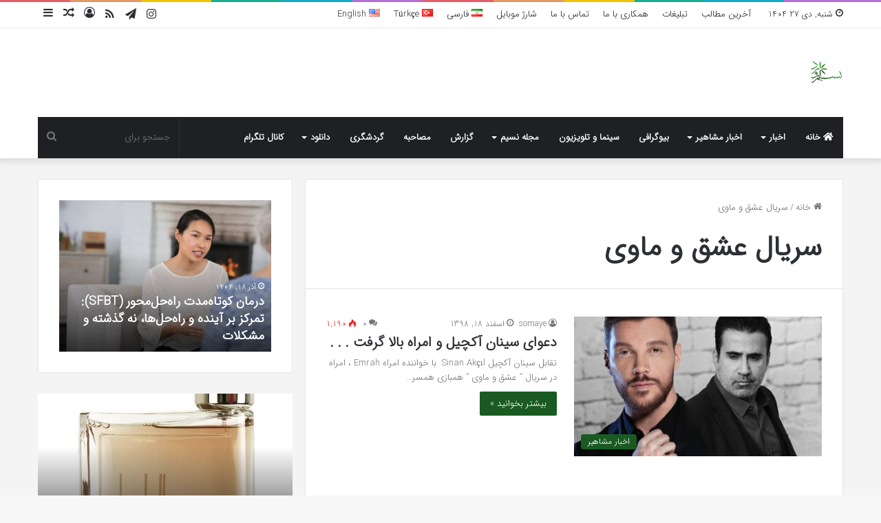

--- FILE ---
content_type: text/html; charset=UTF-8
request_url: https://nasimword.ir/?tag=%D8%B3%D8%B1%DB%8C%D8%A7%D9%84-%D8%B9%D8%B4%D9%82-%D9%88-%D9%85%D8%A7%D9%88%DB%8C
body_size: 18796
content:
<!DOCTYPE html>
<html dir="rtl" lang="fa-IR" class="" data-skin="light">
<head>
	<meta charset="UTF-8" />
	<link rel="profile" href="https://gmpg.org/xfn/11" />
	<meta name='robots' content='index, follow, max-image-preview:large, max-snippet:-1, max-video-preview:-1' />
<!-- Speed of this site is optimised by WP Performance Score Booster plugin v2.0 - https://dipakgajjar.com/wp-performance-score-booster/ -->

	<!-- This site is optimized with the Yoast SEO plugin v18.3 - https://yoast.com/wordpress/plugins/seo/ -->
	<title>سریال عشق و ماوی بایگانی - Nasim Word</title>
	<link rel="canonical" href="https://nasimword.ir/?tag=سریال-عشق-و-ماوی" />
	<meta property="og:locale" content="fa_IR" />
	<meta property="og:type" content="article" />
	<meta property="og:title" content="سریال عشق و ماوی بایگانی - Nasim Word" />
	<meta property="og:url" content="https://nasimword.ir/?tag=سریال-عشق-و-ماوی" />
	<meta property="og:site_name" content="Nasim Word" />
	<meta name="twitter:card" content="summary" />
	<script type="application/ld+json" class="yoast-schema-graph">{"@context":"https://schema.org","@graph":[{"@type":"WebSite","@id":"https://nasimword.ir/#website","url":"https://nasimword.ir/","name":"Nasim Word","description":"پورتال خبری و تحلیلی نسیم","potentialAction":[{"@type":"SearchAction","target":{"@type":"EntryPoint","urlTemplate":"https://nasimword.ir/?s={search_term_string}"},"query-input":"required name=search_term_string"}],"inLanguage":"fa-IR"},{"@type":"CollectionPage","@id":"https://nasimword.ir/?tag=%D8%B3%D8%B1%DB%8C%D8%A7%D9%84-%D8%B9%D8%B4%D9%82-%D9%88-%D9%85%D8%A7%D9%88%DB%8C#webpage","url":"https://nasimword.ir/?tag=%D8%B3%D8%B1%DB%8C%D8%A7%D9%84-%D8%B9%D8%B4%D9%82-%D9%88-%D9%85%D8%A7%D9%88%DB%8C","name":"سریال عشق و ماوی بایگانی - Nasim Word","isPartOf":{"@id":"https://nasimword.ir/#website"},"breadcrumb":{"@id":"https://nasimword.ir/?tag=%D8%B3%D8%B1%DB%8C%D8%A7%D9%84-%D8%B9%D8%B4%D9%82-%D9%88-%D9%85%D8%A7%D9%88%DB%8C#breadcrumb"},"inLanguage":"fa-IR","potentialAction":[{"@type":"ReadAction","target":["https://nasimword.ir/?tag=%D8%B3%D8%B1%DB%8C%D8%A7%D9%84-%D8%B9%D8%B4%D9%82-%D9%88-%D9%85%D8%A7%D9%88%DB%8C"]}]},{"@type":"BreadcrumbList","@id":"https://nasimword.ir/?tag=%D8%B3%D8%B1%DB%8C%D8%A7%D9%84-%D8%B9%D8%B4%D9%82-%D9%88-%D9%85%D8%A7%D9%88%DB%8C#breadcrumb","itemListElement":[{"@type":"ListItem","position":1,"name":"خانه","item":"https://nasimword.ir/"},{"@type":"ListItem","position":2,"name":"سریال عشق و ماوی"}]}]}</script>
	<!-- / Yoast SEO plugin. -->


<link rel='dns-prefetch' href='//s.w.org' />
<link rel="alternate" type="application/rss+xml" title="Nasim Word &raquo; خوراک" href="https://nasimword.ir/?feed=rss2" />
<link rel="alternate" type="application/rss+xml" title="Nasim Word &raquo; خوراک دیدگاه‌ها" href="https://nasimword.ir/?feed=comments-rss2" />
<link rel="alternate" type="application/rss+xml" title="Nasim Word &raquo; سریال عشق و ماوی خوراک برچسب" href="https://nasimword.ir/?feed=rss2&#038;tag=%d8%b3%d8%b1%db%8c%d8%a7%d9%84-%d8%b9%d8%b4%d9%82-%d9%88-%d9%85%d8%a7%d9%88%db%8c" />

		<style type="text/css">
			:root{
			
					--main-nav-background: #1f2024;
					--main-nav-secondry-background: rgba(0,0,0,0.2);
					--main-nav-primary-color: #0088ff;
					--main-nav-contrast-primary-color: #FFFFFF;
					--main-nav-text-color: #FFFFFF;
					--main-nav-secondry-text-color: rgba(225,255,255,0.5);
					--main-nav-main-border-color: rgba(255,255,255,0.07);
					--main-nav-secondry-border-color: rgba(255,255,255,0.04);
				
			}
		</style>
	<meta name="viewport" content="width=device-width, initial-scale=1.0" /><script type="text/javascript">
window._wpemojiSettings = {"baseUrl":"https:\/\/s.w.org\/images\/core\/emoji\/13.1.0\/72x72\/","ext":".png","svgUrl":"https:\/\/s.w.org\/images\/core\/emoji\/13.1.0\/svg\/","svgExt":".svg","source":{"concatemoji":"https:\/\/nasimword.ir\/wp-includes\/js\/wp-emoji-release.min.js?ver=5.9.12"}};
/*! This file is auto-generated */
!function(e,a,t){var n,r,o,i=a.createElement("canvas"),p=i.getContext&&i.getContext("2d");function s(e,t){var a=String.fromCharCode;p.clearRect(0,0,i.width,i.height),p.fillText(a.apply(this,e),0,0);e=i.toDataURL();return p.clearRect(0,0,i.width,i.height),p.fillText(a.apply(this,t),0,0),e===i.toDataURL()}function c(e){var t=a.createElement("script");t.src=e,t.defer=t.type="text/javascript",a.getElementsByTagName("head")[0].appendChild(t)}for(o=Array("flag","emoji"),t.supports={everything:!0,everythingExceptFlag:!0},r=0;r<o.length;r++)t.supports[o[r]]=function(e){if(!p||!p.fillText)return!1;switch(p.textBaseline="top",p.font="600 32px Arial",e){case"flag":return s([127987,65039,8205,9895,65039],[127987,65039,8203,9895,65039])?!1:!s([55356,56826,55356,56819],[55356,56826,8203,55356,56819])&&!s([55356,57332,56128,56423,56128,56418,56128,56421,56128,56430,56128,56423,56128,56447],[55356,57332,8203,56128,56423,8203,56128,56418,8203,56128,56421,8203,56128,56430,8203,56128,56423,8203,56128,56447]);case"emoji":return!s([10084,65039,8205,55357,56613],[10084,65039,8203,55357,56613])}return!1}(o[r]),t.supports.everything=t.supports.everything&&t.supports[o[r]],"flag"!==o[r]&&(t.supports.everythingExceptFlag=t.supports.everythingExceptFlag&&t.supports[o[r]]);t.supports.everythingExceptFlag=t.supports.everythingExceptFlag&&!t.supports.flag,t.DOMReady=!1,t.readyCallback=function(){t.DOMReady=!0},t.supports.everything||(n=function(){t.readyCallback()},a.addEventListener?(a.addEventListener("DOMContentLoaded",n,!1),e.addEventListener("load",n,!1)):(e.attachEvent("onload",n),a.attachEvent("onreadystatechange",function(){"complete"===a.readyState&&t.readyCallback()})),(n=t.source||{}).concatemoji?c(n.concatemoji):n.wpemoji&&n.twemoji&&(c(n.twemoji),c(n.wpemoji)))}(window,document,window._wpemojiSettings);
</script>
<style type="text/css">
img.wp-smiley,
img.emoji {
	display: inline !important;
	border: none !important;
	box-shadow: none !important;
	height: 1em !important;
	width: 1em !important;
	margin: 0 0.07em !important;
	vertical-align: -0.1em !important;
	background: none !important;
	padding: 0 !important;
}
</style>
	<link rel='stylesheet' id='tie-insta-style-css'  href='https://nasimword.ir/wp-content/plugins/instanow/assets/style.css?ver=5.9.12' type='text/css' media='all' />
<link rel='stylesheet' id='tie-insta-ilightbox-skin-css'  href='https://nasimword.ir/wp-content/plugins/instanow/assets/ilightbox/dark-skin/skin.css?ver=5.9.12' type='text/css' media='all' />
<link rel='stylesheet' id='wp-block-library-rtl-css'  href='https://nasimword.ir/wp-includes/css/dist/block-library/style-rtl.min.css?ver=5.9.12' type='text/css' media='all' />
<style id='wp-block-library-theme-inline-css' type='text/css'>
.wp-block-audio figcaption{color:#555;font-size:13px;text-align:center}.is-dark-theme .wp-block-audio figcaption{color:hsla(0,0%,100%,.65)}.wp-block-code>code{font-family:Menlo,Consolas,monaco,monospace;color:#1e1e1e;padding:.8em 1em;border:1px solid #ddd;border-radius:4px}.wp-block-embed figcaption{color:#555;font-size:13px;text-align:center}.is-dark-theme .wp-block-embed figcaption{color:hsla(0,0%,100%,.65)}.blocks-gallery-caption{color:#555;font-size:13px;text-align:center}.is-dark-theme .blocks-gallery-caption{color:hsla(0,0%,100%,.65)}.wp-block-image figcaption{color:#555;font-size:13px;text-align:center}.is-dark-theme .wp-block-image figcaption{color:hsla(0,0%,100%,.65)}.wp-block-pullquote{border-top:4px solid;border-bottom:4px solid;margin-bottom:1.75em;color:currentColor}.wp-block-pullquote__citation,.wp-block-pullquote cite,.wp-block-pullquote footer{color:currentColor;text-transform:uppercase;font-size:.8125em;font-style:normal}.wp-block-quote{border-left:.25em solid;margin:0 0 1.75em;padding-left:1em}.wp-block-quote cite,.wp-block-quote footer{color:currentColor;font-size:.8125em;position:relative;font-style:normal}.wp-block-quote.has-text-align-right{border-left:none;border-right:.25em solid;padding-left:0;padding-right:1em}.wp-block-quote.has-text-align-center{border:none;padding-left:0}.wp-block-quote.is-large,.wp-block-quote.is-style-large,.wp-block-quote.is-style-plain{border:none}.wp-block-search .wp-block-search__label{font-weight:700}.wp-block-group:where(.has-background){padding:1.25em 2.375em}.wp-block-separator{border:none;border-bottom:2px solid;margin-left:auto;margin-right:auto;opacity:.4}.wp-block-separator:not(.is-style-wide):not(.is-style-dots){width:100px}.wp-block-separator.has-background:not(.is-style-dots){border-bottom:none;height:1px}.wp-block-separator.has-background:not(.is-style-wide):not(.is-style-dots){height:2px}.wp-block-table thead{border-bottom:3px solid}.wp-block-table tfoot{border-top:3px solid}.wp-block-table td,.wp-block-table th{padding:.5em;border:1px solid;word-break:normal}.wp-block-table figcaption{color:#555;font-size:13px;text-align:center}.is-dark-theme .wp-block-table figcaption{color:hsla(0,0%,100%,.65)}.wp-block-video figcaption{color:#555;font-size:13px;text-align:center}.is-dark-theme .wp-block-video figcaption{color:hsla(0,0%,100%,.65)}.wp-block-template-part.has-background{padding:1.25em 2.375em;margin-top:0;margin-bottom:0}
</style>
<style id='global-styles-inline-css' type='text/css'>
body{--wp--preset--color--black: #000000;--wp--preset--color--cyan-bluish-gray: #abb8c3;--wp--preset--color--white: #ffffff;--wp--preset--color--pale-pink: #f78da7;--wp--preset--color--vivid-red: #cf2e2e;--wp--preset--color--luminous-vivid-orange: #ff6900;--wp--preset--color--luminous-vivid-amber: #fcb900;--wp--preset--color--light-green-cyan: #7bdcb5;--wp--preset--color--vivid-green-cyan: #00d084;--wp--preset--color--pale-cyan-blue: #8ed1fc;--wp--preset--color--vivid-cyan-blue: #0693e3;--wp--preset--color--vivid-purple: #9b51e0;--wp--preset--gradient--vivid-cyan-blue-to-vivid-purple: linear-gradient(135deg,rgba(6,147,227,1) 0%,rgb(155,81,224) 100%);--wp--preset--gradient--light-green-cyan-to-vivid-green-cyan: linear-gradient(135deg,rgb(122,220,180) 0%,rgb(0,208,130) 100%);--wp--preset--gradient--luminous-vivid-amber-to-luminous-vivid-orange: linear-gradient(135deg,rgba(252,185,0,1) 0%,rgba(255,105,0,1) 100%);--wp--preset--gradient--luminous-vivid-orange-to-vivid-red: linear-gradient(135deg,rgba(255,105,0,1) 0%,rgb(207,46,46) 100%);--wp--preset--gradient--very-light-gray-to-cyan-bluish-gray: linear-gradient(135deg,rgb(238,238,238) 0%,rgb(169,184,195) 100%);--wp--preset--gradient--cool-to-warm-spectrum: linear-gradient(135deg,rgb(74,234,220) 0%,rgb(151,120,209) 20%,rgb(207,42,186) 40%,rgb(238,44,130) 60%,rgb(251,105,98) 80%,rgb(254,248,76) 100%);--wp--preset--gradient--blush-light-purple: linear-gradient(135deg,rgb(255,206,236) 0%,rgb(152,150,240) 100%);--wp--preset--gradient--blush-bordeaux: linear-gradient(135deg,rgb(254,205,165) 0%,rgb(254,45,45) 50%,rgb(107,0,62) 100%);--wp--preset--gradient--luminous-dusk: linear-gradient(135deg,rgb(255,203,112) 0%,rgb(199,81,192) 50%,rgb(65,88,208) 100%);--wp--preset--gradient--pale-ocean: linear-gradient(135deg,rgb(255,245,203) 0%,rgb(182,227,212) 50%,rgb(51,167,181) 100%);--wp--preset--gradient--electric-grass: linear-gradient(135deg,rgb(202,248,128) 0%,rgb(113,206,126) 100%);--wp--preset--gradient--midnight: linear-gradient(135deg,rgb(2,3,129) 0%,rgb(40,116,252) 100%);--wp--preset--duotone--dark-grayscale: url('#wp-duotone-dark-grayscale');--wp--preset--duotone--grayscale: url('#wp-duotone-grayscale');--wp--preset--duotone--purple-yellow: url('#wp-duotone-purple-yellow');--wp--preset--duotone--blue-red: url('#wp-duotone-blue-red');--wp--preset--duotone--midnight: url('#wp-duotone-midnight');--wp--preset--duotone--magenta-yellow: url('#wp-duotone-magenta-yellow');--wp--preset--duotone--purple-green: url('#wp-duotone-purple-green');--wp--preset--duotone--blue-orange: url('#wp-duotone-blue-orange');--wp--preset--font-size--small: 13px;--wp--preset--font-size--medium: 20px;--wp--preset--font-size--large: 36px;--wp--preset--font-size--x-large: 42px;}.has-black-color{color: var(--wp--preset--color--black) !important;}.has-cyan-bluish-gray-color{color: var(--wp--preset--color--cyan-bluish-gray) !important;}.has-white-color{color: var(--wp--preset--color--white) !important;}.has-pale-pink-color{color: var(--wp--preset--color--pale-pink) !important;}.has-vivid-red-color{color: var(--wp--preset--color--vivid-red) !important;}.has-luminous-vivid-orange-color{color: var(--wp--preset--color--luminous-vivid-orange) !important;}.has-luminous-vivid-amber-color{color: var(--wp--preset--color--luminous-vivid-amber) !important;}.has-light-green-cyan-color{color: var(--wp--preset--color--light-green-cyan) !important;}.has-vivid-green-cyan-color{color: var(--wp--preset--color--vivid-green-cyan) !important;}.has-pale-cyan-blue-color{color: var(--wp--preset--color--pale-cyan-blue) !important;}.has-vivid-cyan-blue-color{color: var(--wp--preset--color--vivid-cyan-blue) !important;}.has-vivid-purple-color{color: var(--wp--preset--color--vivid-purple) !important;}.has-black-background-color{background-color: var(--wp--preset--color--black) !important;}.has-cyan-bluish-gray-background-color{background-color: var(--wp--preset--color--cyan-bluish-gray) !important;}.has-white-background-color{background-color: var(--wp--preset--color--white) !important;}.has-pale-pink-background-color{background-color: var(--wp--preset--color--pale-pink) !important;}.has-vivid-red-background-color{background-color: var(--wp--preset--color--vivid-red) !important;}.has-luminous-vivid-orange-background-color{background-color: var(--wp--preset--color--luminous-vivid-orange) !important;}.has-luminous-vivid-amber-background-color{background-color: var(--wp--preset--color--luminous-vivid-amber) !important;}.has-light-green-cyan-background-color{background-color: var(--wp--preset--color--light-green-cyan) !important;}.has-vivid-green-cyan-background-color{background-color: var(--wp--preset--color--vivid-green-cyan) !important;}.has-pale-cyan-blue-background-color{background-color: var(--wp--preset--color--pale-cyan-blue) !important;}.has-vivid-cyan-blue-background-color{background-color: var(--wp--preset--color--vivid-cyan-blue) !important;}.has-vivid-purple-background-color{background-color: var(--wp--preset--color--vivid-purple) !important;}.has-black-border-color{border-color: var(--wp--preset--color--black) !important;}.has-cyan-bluish-gray-border-color{border-color: var(--wp--preset--color--cyan-bluish-gray) !important;}.has-white-border-color{border-color: var(--wp--preset--color--white) !important;}.has-pale-pink-border-color{border-color: var(--wp--preset--color--pale-pink) !important;}.has-vivid-red-border-color{border-color: var(--wp--preset--color--vivid-red) !important;}.has-luminous-vivid-orange-border-color{border-color: var(--wp--preset--color--luminous-vivid-orange) !important;}.has-luminous-vivid-amber-border-color{border-color: var(--wp--preset--color--luminous-vivid-amber) !important;}.has-light-green-cyan-border-color{border-color: var(--wp--preset--color--light-green-cyan) !important;}.has-vivid-green-cyan-border-color{border-color: var(--wp--preset--color--vivid-green-cyan) !important;}.has-pale-cyan-blue-border-color{border-color: var(--wp--preset--color--pale-cyan-blue) !important;}.has-vivid-cyan-blue-border-color{border-color: var(--wp--preset--color--vivid-cyan-blue) !important;}.has-vivid-purple-border-color{border-color: var(--wp--preset--color--vivid-purple) !important;}.has-vivid-cyan-blue-to-vivid-purple-gradient-background{background: var(--wp--preset--gradient--vivid-cyan-blue-to-vivid-purple) !important;}.has-light-green-cyan-to-vivid-green-cyan-gradient-background{background: var(--wp--preset--gradient--light-green-cyan-to-vivid-green-cyan) !important;}.has-luminous-vivid-amber-to-luminous-vivid-orange-gradient-background{background: var(--wp--preset--gradient--luminous-vivid-amber-to-luminous-vivid-orange) !important;}.has-luminous-vivid-orange-to-vivid-red-gradient-background{background: var(--wp--preset--gradient--luminous-vivid-orange-to-vivid-red) !important;}.has-very-light-gray-to-cyan-bluish-gray-gradient-background{background: var(--wp--preset--gradient--very-light-gray-to-cyan-bluish-gray) !important;}.has-cool-to-warm-spectrum-gradient-background{background: var(--wp--preset--gradient--cool-to-warm-spectrum) !important;}.has-blush-light-purple-gradient-background{background: var(--wp--preset--gradient--blush-light-purple) !important;}.has-blush-bordeaux-gradient-background{background: var(--wp--preset--gradient--blush-bordeaux) !important;}.has-luminous-dusk-gradient-background{background: var(--wp--preset--gradient--luminous-dusk) !important;}.has-pale-ocean-gradient-background{background: var(--wp--preset--gradient--pale-ocean) !important;}.has-electric-grass-gradient-background{background: var(--wp--preset--gradient--electric-grass) !important;}.has-midnight-gradient-background{background: var(--wp--preset--gradient--midnight) !important;}.has-small-font-size{font-size: var(--wp--preset--font-size--small) !important;}.has-medium-font-size{font-size: var(--wp--preset--font-size--medium) !important;}.has-large-font-size{font-size: var(--wp--preset--font-size--large) !important;}.has-x-large-font-size{font-size: var(--wp--preset--font-size--x-large) !important;}
</style>
<link rel='stylesheet' id='taqyeem-buttons-style-css'  href='https://nasimword.ir/wp-content/plugins/taqyeem-buttons/assets/style.css?ver=5.9.12' type='text/css' media='all' />
<link rel='stylesheet' id='tie-css-base-css'  href='https://nasimword.ir/wp-content/themes/jannah/assets/css/base.min.css?ver=6.0.1' type='text/css' media='all' />
<link rel='stylesheet' id='tie-css-styles-css'  href='https://nasimword.ir/wp-content/themes/jannah/assets/css/style.min.css?ver=6.0.1' type='text/css' media='all' />
<link rel='stylesheet' id='tie-css-widgets-css'  href='https://nasimword.ir/wp-content/themes/jannah/assets/css/widgets.min.css?ver=6.0.1' type='text/css' media='all' />
<link rel='stylesheet' id='tie-css-helpers-css'  href='https://nasimword.ir/wp-content/themes/jannah/assets/css/helpers.min.css?ver=6.0.1' type='text/css' media='all' />
<link rel='stylesheet' id='tie-fontawesome5-css'  href='https://nasimword.ir/wp-content/themes/jannah/assets/css/fontawesome.css?ver=6.0.1' type='text/css' media='all' />
<link rel='stylesheet' id='tie-css-ilightbox-css'  href='https://nasimword.ir/wp-content/themes/jannah/assets/ilightbox/dark-skin/skin.css?ver=6.0.1' type='text/css' media='all' />
<link rel='stylesheet' id='tie-css-shortcodes-css'  href='https://nasimword.ir/wp-content/themes/jannah/assets/css/plugins/shortcodes.min.css?ver=6.0.1' type='text/css' media='all' />
<link rel='stylesheet' id='taqyeem-styles-css'  href='https://nasimword.ir/wp-content/themes/jannah/assets/css/plugins/taqyeem.min.css?ver=6.0.1' type='text/css' media='all' />
<style id='taqyeem-styles-inline-css' type='text/css'>
@font-face {font-family: 'IRANSansWeb';font-display: swap;src: url('https://nasimword.ir/wp-content/uploads/2019/03/IRANSansWeb.woff') format('woff');}@font-face {font-family: 'IRANSansWeb';font-display: swap;src: url('https://nasimword.ir/wp-content/uploads/2019/03/IRANSansWeb.woff') format('woff');}@font-face {font-family: 'IRANSansWeb';font-display: swap;src: url('https://nasimword.ir/wp-content/uploads/2019/03/IRANSansWeb.woff') format('woff');}@font-face {font-family: 'IRANSansWeb';font-display: swap;src: url('https://nasimword.ir/wp-content/uploads/2019/03/IRANSansWeb.woff') format('woff');}body{font-family: 'IRANSansWeb';}.logo-text,h1,h2,h3,h4,h5,h6,.the-subtitle{font-family: 'IRANSansWeb';}#main-nav .main-menu > ul > li > a{font-family: 'IRANSansWeb';}blockquote p{font-family: 'IRANSansWeb';}#the-post .entry-content,#the-post .entry-content p{font-size: 17px;}#tie-wrapper .mag-box.big-post-left-box li:not(:first-child) .post-title,#tie-wrapper .mag-box.big-post-top-box li:not(:first-child) .post-title,#tie-wrapper .mag-box.half-box li:not(:first-child) .post-title,#tie-wrapper .mag-box.big-thumb-left-box li:not(:first-child) .post-title,#tie-wrapper .mag-box.scrolling-box .slide .post-title,#tie-wrapper .mag-box.miscellaneous-box li:not(:first-child) .post-title{font-weight: 500;}:root:root{--brand-color: #185920;--dark-brand-color: #002700;--bright-color: #FFFFFF;--base-color: #2c2f34;}#reading-position-indicator{box-shadow: 0 0 10px rgba( 24,89,32,0.7);}:root:root{--brand-color: #185920;--dark-brand-color: #002700;--bright-color: #FFFFFF;--base-color: #2c2f34;}#reading-position-indicator{box-shadow: 0 0 10px rgba( 24,89,32,0.7);}#tie-container #tie-wrapper,.post-layout-8 #content{background-color: #f4f4f4;}
</style>
<script type='text/javascript' id='jquery-core-js-extra'>
/* <![CDATA[ */
var tie_insta = {"ajaxurl":"https:\/\/nasimword.ir\/wp-admin\/admin-ajax.php"};
/* ]]> */
</script>
<script type='text/javascript' src='https://nasimword.ir/wp-includes/js/jquery/jquery.min.js?ver=3.6.0' id='jquery-core-js'></script>
<script type='text/javascript' src='https://nasimword.ir/wp-includes/js/jquery/jquery-migrate.min.js?ver=3.3.2' id='jquery-migrate-js'></script>
<link rel="https://api.w.org/" href="https://nasimword.ir/index.php?rest_route=/" /><link rel="alternate" type="application/json" href="https://nasimword.ir/index.php?rest_route=/wp/v2/tags/31927" /><link rel="EditURI" type="application/rsd+xml" title="RSD" href="https://nasimword.ir/xmlrpc.php?rsd" />
<link rel="wlwmanifest" type="application/wlwmanifest+xml" href="https://nasimword.ir/wp-includes/wlwmanifest.xml" /> 
<link rel="stylesheet" href="https://nasimword.ir/wp-content/themes/jannah/rtl.css" type="text/css" media="screen" /><meta name="generator" content="WordPress 5.9.12" />
<script type='text/javascript'>
/* <![CDATA[ */
var taqyeem = {"ajaxurl":"https://nasimword.ir/wp-admin/admin-ajax.php" , "your_rating":"امتیاز شما:"};
/* ]]> */
</script>

<meta http-equiv="X-UA-Compatible" content="IE=edge"><script type="text/javascript">
	        var head = document.getElementsByTagName("head")[0];
	        var script = document.createElement("script");
	        script.type = "text/javascript";
	        script.async=1;
	        script.src = "https://s1.mediaad.org/serve/nasimword.ir/loader.js" ;	
	        head.appendChild(script);
        </script> 


<script type="text/javascript">
	now = new Date();
	var head = document.getElementsByTagName('head')[0];
	var script = document.createElement('script');
	script.async = true;
	script.type = 'text/javascript';
	var script_address = 'https://cdn.yektanet.com/template/bnrs/yn_bnr.min.js';
	script.src = script_address + '?v=' + now.getFullYear().toString() + '0' + now.getMonth() + '0' + now.getDate() + '0' + now.getHours();
	head.appendChild(script);
</script>


<script>
            !function(e,t,n){e.yektanetAnalyticsObject=n,e[n]=e[n]||function(){e[n].q.push(arguments)},e[n].q=e[n].q||[];var a=t.getElementsByTagName("head")[0],r=new Date,c="https://cdn.yektanet.com/superscript/eJDl5o8m/article.v1/yn_pub.js?v="+r.getFullYear().toString()+"0"+r.getMonth()+"0"+r.getDate()+"0"+r.getHours(),s=t.createElement("link");s.rel="preload",s.as="script",s.href=c,a.appendChild(s);var l=t.createElement("script");l.async=!0,l.src=c,a.appendChild(l)}(window,document,"yektanet");
        </script>
</head>

<body id="tie-body" class="rtl archive tag tag-31927 wrapper-has-shadow block-head-4 block-head-5 magazine1 is-thumb-overlay-disabled is-desktop is-header-layout-3 has-header-ad sidebar-left has-sidebar">

<svg xmlns="http://www.w3.org/2000/svg" viewBox="0 0 0 0" width="0" height="0" focusable="false" role="none" style="visibility: hidden; position: absolute; left: -9999px; overflow: hidden;" ><defs><filter id="wp-duotone-dark-grayscale"><feColorMatrix color-interpolation-filters="sRGB" type="matrix" values=" .299 .587 .114 0 0 .299 .587 .114 0 0 .299 .587 .114 0 0 .299 .587 .114 0 0 " /><feComponentTransfer color-interpolation-filters="sRGB" ><feFuncR type="table" tableValues="0 0.49803921568627" /><feFuncG type="table" tableValues="0 0.49803921568627" /><feFuncB type="table" tableValues="0 0.49803921568627" /><feFuncA type="table" tableValues="1 1" /></feComponentTransfer><feComposite in2="SourceGraphic" operator="in" /></filter></defs></svg><svg xmlns="http://www.w3.org/2000/svg" viewBox="0 0 0 0" width="0" height="0" focusable="false" role="none" style="visibility: hidden; position: absolute; left: -9999px; overflow: hidden;" ><defs><filter id="wp-duotone-grayscale"><feColorMatrix color-interpolation-filters="sRGB" type="matrix" values=" .299 .587 .114 0 0 .299 .587 .114 0 0 .299 .587 .114 0 0 .299 .587 .114 0 0 " /><feComponentTransfer color-interpolation-filters="sRGB" ><feFuncR type="table" tableValues="0 1" /><feFuncG type="table" tableValues="0 1" /><feFuncB type="table" tableValues="0 1" /><feFuncA type="table" tableValues="1 1" /></feComponentTransfer><feComposite in2="SourceGraphic" operator="in" /></filter></defs></svg><svg xmlns="http://www.w3.org/2000/svg" viewBox="0 0 0 0" width="0" height="0" focusable="false" role="none" style="visibility: hidden; position: absolute; left: -9999px; overflow: hidden;" ><defs><filter id="wp-duotone-purple-yellow"><feColorMatrix color-interpolation-filters="sRGB" type="matrix" values=" .299 .587 .114 0 0 .299 .587 .114 0 0 .299 .587 .114 0 0 .299 .587 .114 0 0 " /><feComponentTransfer color-interpolation-filters="sRGB" ><feFuncR type="table" tableValues="0.54901960784314 0.98823529411765" /><feFuncG type="table" tableValues="0 1" /><feFuncB type="table" tableValues="0.71764705882353 0.25490196078431" /><feFuncA type="table" tableValues="1 1" /></feComponentTransfer><feComposite in2="SourceGraphic" operator="in" /></filter></defs></svg><svg xmlns="http://www.w3.org/2000/svg" viewBox="0 0 0 0" width="0" height="0" focusable="false" role="none" style="visibility: hidden; position: absolute; left: -9999px; overflow: hidden;" ><defs><filter id="wp-duotone-blue-red"><feColorMatrix color-interpolation-filters="sRGB" type="matrix" values=" .299 .587 .114 0 0 .299 .587 .114 0 0 .299 .587 .114 0 0 .299 .587 .114 0 0 " /><feComponentTransfer color-interpolation-filters="sRGB" ><feFuncR type="table" tableValues="0 1" /><feFuncG type="table" tableValues="0 0.27843137254902" /><feFuncB type="table" tableValues="0.5921568627451 0.27843137254902" /><feFuncA type="table" tableValues="1 1" /></feComponentTransfer><feComposite in2="SourceGraphic" operator="in" /></filter></defs></svg><svg xmlns="http://www.w3.org/2000/svg" viewBox="0 0 0 0" width="0" height="0" focusable="false" role="none" style="visibility: hidden; position: absolute; left: -9999px; overflow: hidden;" ><defs><filter id="wp-duotone-midnight"><feColorMatrix color-interpolation-filters="sRGB" type="matrix" values=" .299 .587 .114 0 0 .299 .587 .114 0 0 .299 .587 .114 0 0 .299 .587 .114 0 0 " /><feComponentTransfer color-interpolation-filters="sRGB" ><feFuncR type="table" tableValues="0 0" /><feFuncG type="table" tableValues="0 0.64705882352941" /><feFuncB type="table" tableValues="0 1" /><feFuncA type="table" tableValues="1 1" /></feComponentTransfer><feComposite in2="SourceGraphic" operator="in" /></filter></defs></svg><svg xmlns="http://www.w3.org/2000/svg" viewBox="0 0 0 0" width="0" height="0" focusable="false" role="none" style="visibility: hidden; position: absolute; left: -9999px; overflow: hidden;" ><defs><filter id="wp-duotone-magenta-yellow"><feColorMatrix color-interpolation-filters="sRGB" type="matrix" values=" .299 .587 .114 0 0 .299 .587 .114 0 0 .299 .587 .114 0 0 .299 .587 .114 0 0 " /><feComponentTransfer color-interpolation-filters="sRGB" ><feFuncR type="table" tableValues="0.78039215686275 1" /><feFuncG type="table" tableValues="0 0.94901960784314" /><feFuncB type="table" tableValues="0.35294117647059 0.47058823529412" /><feFuncA type="table" tableValues="1 1" /></feComponentTransfer><feComposite in2="SourceGraphic" operator="in" /></filter></defs></svg><svg xmlns="http://www.w3.org/2000/svg" viewBox="0 0 0 0" width="0" height="0" focusable="false" role="none" style="visibility: hidden; position: absolute; left: -9999px; overflow: hidden;" ><defs><filter id="wp-duotone-purple-green"><feColorMatrix color-interpolation-filters="sRGB" type="matrix" values=" .299 .587 .114 0 0 .299 .587 .114 0 0 .299 .587 .114 0 0 .299 .587 .114 0 0 " /><feComponentTransfer color-interpolation-filters="sRGB" ><feFuncR type="table" tableValues="0.65098039215686 0.40392156862745" /><feFuncG type="table" tableValues="0 1" /><feFuncB type="table" tableValues="0.44705882352941 0.4" /><feFuncA type="table" tableValues="1 1" /></feComponentTransfer><feComposite in2="SourceGraphic" operator="in" /></filter></defs></svg><svg xmlns="http://www.w3.org/2000/svg" viewBox="0 0 0 0" width="0" height="0" focusable="false" role="none" style="visibility: hidden; position: absolute; left: -9999px; overflow: hidden;" ><defs><filter id="wp-duotone-blue-orange"><feColorMatrix color-interpolation-filters="sRGB" type="matrix" values=" .299 .587 .114 0 0 .299 .587 .114 0 0 .299 .587 .114 0 0 .299 .587 .114 0 0 " /><feComponentTransfer color-interpolation-filters="sRGB" ><feFuncR type="table" tableValues="0.098039215686275 1" /><feFuncG type="table" tableValues="0 0.66274509803922" /><feFuncB type="table" tableValues="0.84705882352941 0.41960784313725" /><feFuncA type="table" tableValues="1 1" /></feComponentTransfer><feComposite in2="SourceGraphic" operator="in" /></filter></defs></svg>

<div class="background-overlay">

	<div id="tie-container" class="site tie-container">

		
		<div id="tie-wrapper">

			<div class="rainbow-line"></div>
<header id="theme-header" class="theme-header header-layout-3 main-nav-dark main-nav-default-dark main-nav-below main-nav-boxed has-stream-item top-nav-active top-nav-light top-nav-default-light top-nav-above has-shadow has-normal-width-logo mobile-header-default">
	
<nav id="top-nav"  class="has-date-menu-components top-nav header-nav" aria-label="پیمایش ثانویه">
	<div class="container">
		<div class="topbar-wrapper">

			
					<div class="topbar-today-date tie-icon">
						شنبه, دی 27 1404					</div>
					
			<div class="tie-alignleft">
				<div class="top-menu header-menu"><ul id="menu-%d9%81%d9%87%d8%b1%d8%b3%d8%aa-%d8%a8%d8%a7%d9%84%d8%a7%db%8c%db%8c" class="menu"><li id="menu-item-8712" class="menu-item menu-item-type-post_type menu-item-object-page menu-item-8712"><a href="https://nasimword.ir/?page_id=5615">آخرین مطالب</a></li>
<li id="menu-item-48" class="menu-item menu-item-type-post_type menu-item-object-page menu-item-48"><a href="https://nasimword.ir/?page_id=44">تبلیغات</a></li>
<li id="menu-item-52" class="menu-item menu-item-type-post_type menu-item-object-page menu-item-52"><a href="https://nasimword.ir/?page_id=40">همکاری با ما</a></li>
<li id="menu-item-49" class="menu-item menu-item-type-post_type menu-item-object-page menu-item-49"><a href="https://nasimword.ir/?page_id=38">تماس با ما</a></li>
<li id="menu-item-987" class="menu-item menu-item-type-custom menu-item-object-custom menu-item-987"><a href="http://nasimcharge.ir">شارژ موبایل</a></li>
<li id="menu-item-5983-fa" class="lang-item lang-item-2974 lang-item-fa current-lang lang-item-first menu-item menu-item-type-custom menu-item-object-custom menu-item-5983-fa"><a href="https://nasimword.ir/?tag=%D8%B3%D8%B1%DB%8C%D8%A7%D9%84-%D8%B9%D8%B4%D9%82-%D9%88-%D9%85%D8%A7%D9%88%DB%8C" hreflang="fa-IR" lang="fa-IR"><img src="[data-uri]" title="فارسی" alt="فارسی" width="16" height="11" /><span style="margin-right:0.3em;">فارسی</span></a></li>
<li id="menu-item-5983-tr" class="lang-item lang-item-2977 lang-item-tr no-translation menu-item menu-item-type-custom menu-item-object-custom menu-item-5983-tr"><a href="https://nasimword.ir/?page_id=34994&#038;lang=tr" hreflang="tr-TR" lang="tr-TR"><img src="[data-uri]" title="Türkçe" alt="Türkçe" width="16" height="11" /><span style="margin-right:0.3em;">Türkçe</span></a></li>
<li id="menu-item-5983-en" class="lang-item lang-item-5949 lang-item-en no-translation menu-item menu-item-type-custom menu-item-object-custom menu-item-5983-en"><a href="https://nasimword.ir/?page_id=34992&#038;lang=en" hreflang="en-US" lang="en-US"><img src="[data-uri]" title="English" alt="English" width="16" height="11" /><span style="margin-right:0.3em;">English</span></a></li>
</ul></div>			</div><!-- .tie-alignleft /-->

			<div class="tie-alignright">
				<ul class="components">	<li class="side-aside-nav-icon menu-item custom-menu-link">
		<a href="#">
			<span class="tie-icon-navicon" aria-hidden="true"></span>
			<span class="screen-reader-text">سایدبار</span>
		</a>
	</li>
		<li class="random-post-icon menu-item custom-menu-link">
		<a href="/?tag=%D8%B3%D8%B1%DB%8C%D8%A7%D9%84-%D8%B9%D8%B4%D9%82-%D9%88-%D9%85%D8%A7%D9%88%DB%8C&#038;random-post=1" class="random-post" title="نوشته تصادفی" rel="nofollow">
			<span class="tie-icon-random" aria-hidden="true"></span>
			<span class="screen-reader-text">نوشته تصادفی</span>
		</a>
	</li>
	
	
		<li class=" popup-login-icon menu-item custom-menu-link">
			<a href="#" class="lgoin-btn tie-popup-trigger">
				<span class="tie-icon-author" aria-hidden="true"></span>
				<span class="screen-reader-text">ورود</span>			</a>
		</li>

			 <li class="social-icons-item"><a class="social-link rss-social-icon" rel="external noopener nofollow" target="_blank" href="https://nasimword.ir/?feed=rss2"><span class="tie-social-icon tie-icon-feed"></span><span class="screen-reader-text">خوراک</span></a></li><li class="social-icons-item"><a class="social-link telegram-social-icon" rel="external noopener nofollow" target="_blank" href="https://t.me/joinchat/AAAAAD_3xIhmQDVIA8ahDg"><span class="tie-social-icon tie-icon-paper-plane"></span><span class="screen-reader-text">تلگرام</span></a></li><li class="social-icons-item"><a class="social-link instagram-social-icon" rel="external noopener nofollow" target="_blank" href="https://www.instagram.com/nasimword/"><span class="tie-social-icon tie-icon-instagram"></span><span class="screen-reader-text">اینستاگرام</span></a></li> </ul><!-- Components -->			</div><!-- .tie-alignright /-->

		</div><!-- .topbar-wrapper /-->
	</div><!-- .container /-->
</nav><!-- #top-nav /-->

<div class="container header-container">
	<div class="tie-row logo-row">

		
		<div class="logo-wrapper">
			<div class="tie-col-md-4 logo-container clearfix">
				
		<div id="logo" class="image-logo" >

			
			<a title="Nasim Word" href="https://nasimword.ir/">
				
				<picture class="tie-logo-default tie-logo-picture">
					
					<source class="tie-logo-source-default tie-logo-source" srcset="https://nasimword.ir/wp-content/uploads/2017/07/app.jpg">
					<img class="tie-logo-img-default tie-logo-img" src="https://nasimword.ir/wp-content/uploads/2017/07/app.jpg" alt="Nasim Word" width="300" height="49" style="max-height:49px !important; width: auto;" />
				</picture>
						</a>

			
		</div><!-- #logo /-->

		<div id="mobile-header-components-area_2" class="mobile-header-components"><ul class="components"><li class="mobile-component_menu custom-menu-link"><a href="#" id="mobile-menu-icon" class="menu-text-wrapper"><span class="tie-mobile-menu-icon nav-icon is-layout-1"></span><span class="menu-text">منو</span></a></li></ul></div>			</div><!-- .tie-col /-->
		</div><!-- .logo-wrapper /-->

		<div class="tie-col-md-8 stream-item stream-item-top-wrapper"><div class="stream-item-top"><div class="stream-item-size" style=""><div class="yn-bnr" id="ynpos-9690"></div></div></div></div><!-- .tie-col /-->
	</div><!-- .tie-row /-->
</div><!-- .container /-->

<div class="main-nav-wrapper">
	<nav id="main-nav" data-skin="search-in-main-nav" class="main-nav header-nav live-search-parent"  aria-label="منوی اصلی">
		<div class="container">

			<div class="main-menu-wrapper">

				
				<div id="menu-components-wrap">

					


					<div class="main-menu main-menu-wrap tie-alignleft">
						<div id="main-nav-menu" class="main-menu header-menu"><ul id="menu-%d9%81%d9%87%d8%b1%d8%b3%d8%aa-%d8%a7%d8%b5%d9%84%db%8c" class="menu" role="menubar"><li id="menu-item-37" class="menu-item menu-item-type-custom menu-item-object-custom menu-item-home menu-item-37 menu-item-has-icon"><a href="https://nasimword.ir/"> <span aria-hidden="true" class="tie-menu-icon fas fa-home"></span> خانه</a></li>
<li id="menu-item-5" class="menu-item menu-item-type-taxonomy menu-item-object-category menu-item-has-children menu-item-5 mega-menu mega-cat mega-menu-posts " data-id="2" ><a href="https://nasimword.ir/?cat=2">اخبار</a>
<div class="mega-menu-block menu-sub-content"  >

<ul class="sub-menu mega-cat-more-links">
	<li id="menu-item-17" class="menu-item menu-item-type-taxonomy menu-item-object-category menu-item-17"><a href="https://nasimword.ir/?cat=13">اخبار فرهنگی و هنری</a></li>
	<li id="menu-item-13" class="menu-item menu-item-type-taxonomy menu-item-object-category menu-item-has-children menu-item-13"><a href="https://nasimword.ir/?cat=14">اخبار سینما</a>
	<ul class="sub-menu menu-sub-content">
		<li id="menu-item-14" class="menu-item menu-item-type-taxonomy menu-item-object-category menu-item-14"><a href="https://nasimword.ir/?cat=22">سینمای ایران</a></li>
		<li id="menu-item-16" class="menu-item menu-item-type-taxonomy menu-item-object-category menu-item-16"><a href="https://nasimword.ir/?cat=23">سینمای جهان</a></li>
		<li id="menu-item-2295" class="menu-item menu-item-type-taxonomy menu-item-object-category menu-item-2295"><a href="https://nasimword.ir/?cat=707">اخبار سینمای کره و آسیا</a></li>
		<li id="menu-item-15" class="menu-item menu-item-type-taxonomy menu-item-object-category menu-item-15"><a href="https://nasimword.ir/?cat=24">سینمای ترکی</a></li>
	</ul>
</li>
	<li id="menu-item-8" class="menu-item menu-item-type-taxonomy menu-item-object-category menu-item-has-children menu-item-8"><a href="https://nasimword.ir/?cat=15">اخبار رسانه و تلویزیون</a>
	<ul class="sub-menu menu-sub-content">
		<li id="menu-item-9" class="menu-item menu-item-type-taxonomy menu-item-object-category menu-item-9"><a href="https://nasimword.ir/?cat=25">اخبار رسانه ایرانی</a></li>
		<li id="menu-item-11" class="menu-item menu-item-type-taxonomy menu-item-object-category menu-item-11"><a href="https://nasimword.ir/?cat=27">اخبار رسانه خارجی</a></li>
		<li id="menu-item-10" class="menu-item menu-item-type-taxonomy menu-item-object-category menu-item-10"><a href="https://nasimword.ir/?cat=26">اخبار رسانه ترکی</a></li>
	</ul>
</li>
	<li id="menu-item-156" class="menu-item menu-item-type-taxonomy menu-item-object-category menu-item-156"><a href="https://nasimword.ir/?cat=55">اخبار بین الملل</a></li>
	<li id="menu-item-6" class="menu-item menu-item-type-taxonomy menu-item-object-category menu-item-6"><a href="https://nasimword.ir/?cat=11">اخبار اجتماعی</a></li>
	<li id="menu-item-7" class="menu-item menu-item-type-taxonomy menu-item-object-category menu-item-7"><a href="https://nasimword.ir/?cat=12">اخبار استانها</a></li>
	<li id="menu-item-12" class="menu-item menu-item-type-taxonomy menu-item-object-category menu-item-12"><a href="https://nasimword.ir/?cat=10">اخبار سیاسی</a></li>
	<li id="menu-item-22" class="menu-item menu-item-type-taxonomy menu-item-object-category menu-item-22"><a href="https://nasimword.ir/?cat=17">اخبار موسیقی</a></li>
	<li id="menu-item-6837" class="menu-item menu-item-type-taxonomy menu-item-object-category menu-item-6837"><a href="https://nasimword.ir/?cat=6081">خبر خوب</a></li>
	<li id="menu-item-23" class="menu-item menu-item-type-taxonomy menu-item-object-category menu-item-23"><a href="https://nasimword.ir/?cat=16">اخبار ورزشی</a></li>
</ul>

<div class="mega-menu-content">
<div class="mega-cat-wrapper">
<ul class="mega-cat-sub-categories cats-vertical">
<li class="mega-all-link"><a href="https://nasimword.ir/?cat=2" class="is-active is-loaded mega-sub-cat" data-id="2">همه</a></li>
<li class="mega-sub-cat-11"><a href="https://nasimword.ir/?cat=11" class="mega-sub-cat"  data-id="11">اخبار اجتماعی</a></li>
<li class="mega-sub-cat-12"><a href="https://nasimword.ir/?cat=12" class="mega-sub-cat"  data-id="12">اخبار استانها</a></li>
<li class="mega-sub-cat-132"><a href="https://nasimword.ir/?cat=132" class="mega-sub-cat"  data-id="132">اخبار اقتصادی</a></li>
<li class="mega-sub-cat-55"><a href="https://nasimword.ir/?cat=55" class="mega-sub-cat"  data-id="55">اخبار بین الملل</a></li>
<li class="mega-sub-cat-134"><a href="https://nasimword.ir/?cat=134" class="mega-sub-cat"  data-id="134">اخبار حوادث</a></li>
<li class="mega-sub-cat-15"><a href="https://nasimword.ir/?cat=15" class="mega-sub-cat"  data-id="15">اخبار رسانه و تلویزیون</a></li>
<li class="mega-sub-cat-10"><a href="https://nasimword.ir/?cat=10" class="mega-sub-cat"  data-id="10">اخبار سیاسی</a></li>
<li class="mega-sub-cat-14"><a href="https://nasimword.ir/?cat=14" class="mega-sub-cat"  data-id="14">اخبار سینما</a></li>
<li class="mega-sub-cat-13"><a href="https://nasimword.ir/?cat=13" class="mega-sub-cat"  data-id="13">اخبار فرهنگی و هنری</a></li>
<li class="mega-sub-cat-17"><a href="https://nasimword.ir/?cat=17" class="mega-sub-cat"  data-id="17">اخبار موسیقی</a></li>
<li class="mega-sub-cat-16"><a href="https://nasimword.ir/?cat=16" class="mega-sub-cat"  data-id="16">اخبار ورزشی</a></li>
</ul>

						<div class="mega-cat-content mega-cat-sub-exists vertical-posts">

								<div class="mega-ajax-content mega-cat-posts-container clearfix">

						</div><!-- .mega-ajax-content -->

						</div><!-- .mega-cat-content -->

					</div><!-- .mega-cat-Wrapper -->

</div><!-- .mega-menu-content -->

</div><!-- .mega-menu-block --> 
</li>
<li id="menu-item-18" class="menu-item menu-item-type-taxonomy menu-item-object-category menu-item-has-children menu-item-18 mega-menu mega-recent-featured mega-menu-posts " data-id="18" ><a href="https://nasimword.ir/?cat=18">اخبار مشاهیر</a>
<div class="mega-menu-block menu-sub-content"  >

<ul class="mega-recent-featured-list sub-list">
	<li id="menu-item-19" class="menu-item menu-item-type-taxonomy menu-item-object-category menu-item-19"><a href="https://nasimword.ir/?cat=19">اخبار مشاهیر ایرانی</a></li>
	<li id="menu-item-20" class="menu-item menu-item-type-taxonomy menu-item-object-category menu-item-20"><a href="https://nasimword.ir/?cat=20">اخبار مشاهیر ترکی</a></li>
	<li id="menu-item-2296" class="menu-item menu-item-type-taxonomy menu-item-object-category menu-item-2296"><a href="https://nasimword.ir/?cat=607">اخبار مشاهیری کره ای</a></li>
	<li id="menu-item-21" class="menu-item menu-item-type-taxonomy menu-item-object-category menu-item-21"><a href="https://nasimword.ir/?cat=21">اخبار مشاهیر خارجی</a></li>
</ul>

<div class="mega-menu-content">
<div class="mega-ajax-content">
</div><!-- .mega-ajax-content -->

</div><!-- .mega-menu-content -->

</div><!-- .mega-menu-block --> 
</li>
<li id="menu-item-6885" class="menu-item menu-item-type-taxonomy menu-item-object-category menu-item-6885"><a href="https://nasimword.ir/?cat=834">بیوگرافی</a></li>
<li id="menu-item-71070" class="menu-item menu-item-type-taxonomy menu-item-object-category menu-item-71070"><a href="https://nasimword.ir/?cat=75373">سینما و تلویزیون</a></li>
<li id="menu-item-29" class="menu-item menu-item-type-taxonomy menu-item-object-category menu-item-has-children menu-item-29"><a href="https://nasimword.ir/?cat=3">مجله نسیم</a>
<ul class="sub-menu menu-sub-content">
	<li id="menu-item-30" class="menu-item menu-item-type-taxonomy menu-item-object-category menu-item-30"><a href="https://nasimword.ir/?cat=28">مجله خانواده</a></li>
	<li id="menu-item-31" class="menu-item menu-item-type-taxonomy menu-item-object-category menu-item-31"><a href="https://nasimword.ir/?cat=30">مجله سریال و تلویزیون</a></li>
	<li id="menu-item-32" class="menu-item menu-item-type-taxonomy menu-item-object-category menu-item-has-children menu-item-32"><a href="https://nasimword.ir/?cat=29">مجله سینمایی</a>
	<ul class="sub-menu menu-sub-content">
		<li id="menu-item-33" class="menu-item menu-item-type-taxonomy menu-item-object-category menu-item-33"><a href="https://nasimword.ir/?cat=31">معرفی فیلم</a></li>
		<li id="menu-item-34" class="menu-item menu-item-type-taxonomy menu-item-object-category menu-item-34"><a href="https://nasimword.ir/?cat=32">نقد و بررسی فیلم</a></li>
	</ul>
</li>
	<li id="menu-item-27" class="menu-item menu-item-type-taxonomy menu-item-object-category menu-item-27"><a href="https://nasimword.ir/?cat=5">پزشکی و سلامت</a></li>
	<li id="menu-item-28" class="menu-item menu-item-type-taxonomy menu-item-object-category menu-item-28"><a href="https://nasimword.ir/?cat=4">مجله زنان</a></li>
	<li id="menu-item-25" class="menu-item menu-item-type-taxonomy menu-item-object-category menu-item-25"><a href="https://nasimword.ir/?cat=8">گالری</a></li>
</ul>
</li>
<li id="menu-item-26" class="menu-item menu-item-type-taxonomy menu-item-object-category menu-item-26"><a href="https://nasimword.ir/?cat=6">گزارش</a></li>
<li id="menu-item-35" class="menu-item menu-item-type-taxonomy menu-item-object-category menu-item-35"><a href="https://nasimword.ir/?cat=7">مصاحبه</a></li>
<li id="menu-item-6836" class="menu-item menu-item-type-taxonomy menu-item-object-category menu-item-6836"><a href="https://nasimword.ir/?cat=6197">گردشگری</a></li>
<li id="menu-item-3749" class="menu-item menu-item-type-taxonomy menu-item-object-category menu-item-has-children menu-item-3749"><a href="https://nasimword.ir/?cat=1964">دانلود</a>
<ul class="sub-menu menu-sub-content">
	<li id="menu-item-3752" class="menu-item menu-item-type-taxonomy menu-item-object-category menu-item-3752"><a href="https://nasimword.ir/?cat=1965">دانلود فیلم</a></li>
	<li id="menu-item-3751" class="menu-item menu-item-type-taxonomy menu-item-object-category menu-item-3751"><a href="https://nasimword.ir/?cat=1970">دانلود سریال</a></li>
	<li id="menu-item-3753" class="menu-item menu-item-type-taxonomy menu-item-object-category menu-item-3753"><a href="https://nasimword.ir/?cat=1967">دانلود موسیقی</a></li>
	<li id="menu-item-3754" class="menu-item menu-item-type-taxonomy menu-item-object-category menu-item-3754"><a href="https://nasimword.ir/?cat=1966">دانلود نرم افزار</a></li>
	<li id="menu-item-3750" class="menu-item menu-item-type-taxonomy menu-item-object-category menu-item-3750"><a href="https://nasimword.ir/?cat=1968">دانلود بازی</a></li>
	<li id="menu-item-3755" class="menu-item menu-item-type-taxonomy menu-item-object-category menu-item-3755"><a href="https://nasimword.ir/?cat=1969">کتاب و رمان</a></li>
</ul>
</li>
<li id="menu-item-2297" class="menu-item menu-item-type-custom menu-item-object-custom menu-item-2297"><a href="https://t.me/joinchat/AAAAAD_3xIhmQDVIA8ahDg">کانال  تلگرام</a></li>
</ul></div>					</div><!-- .main-menu.tie-alignleft /-->

					<ul class="components">			<li class="search-bar menu-item custom-menu-link" aria-label="جستجو">
				<form method="get" id="search" action="https://nasimword.ir/">
					<input id="search-input" class="is-ajax-search"  inputmode="search" type="text" name="s" title="جستجو برای" placeholder="جستجو برای" />
					<button id="search-submit" type="submit">
						<span class="tie-icon-search tie-search-icon" aria-hidden="true"></span>
						<span class="screen-reader-text">جستجو برای</span>
					</button>
				</form>
			</li>
			</ul><!-- Components -->
				</div><!-- #menu-components-wrap /-->
			</div><!-- .main-menu-wrapper /-->
		</div><!-- .container /-->

			</nav><!-- #main-nav /-->
</div><!-- .main-nav-wrapper /-->

</header>

<div id="content" class="site-content container"><div id="main-content-row" class="tie-row main-content-row">
	<div class="main-content tie-col-md-8 tie-col-xs-12" role="main">

		

			<header class="entry-header-outer container-wrapper">
				<nav id="breadcrumb"><a href="https://nasimword.ir/"><span class="tie-icon-home" aria-hidden="true"></span> خانه</a><em class="delimiter">/</em><span class="current">سریال عشق و ماوی</span></nav><script type="application/ld+json">{"@context":"http:\/\/schema.org","@type":"BreadcrumbList","@id":"#Breadcrumb","itemListElement":[{"@type":"ListItem","position":1,"item":{"name":"\u062e\u0627\u0646\u0647","@id":"https:\/\/nasimword.ir\/"}}]}</script><h1 class="page-title">سریال عشق و ماوی</h1>			</header><!-- .entry-header-outer /-->

			
		<div class="mag-box wide-post-box">
			<div class="container-wrapper">
				<div class="mag-box-container clearfix">
					<ul id="posts-container" data-layout="default" data-settings="{'uncropped_image':'jannah-image-post','category_meta':true,'post_meta':true,'excerpt':'true','excerpt_length':'20','read_more':'true','read_more_text':false,'media_overlay':true,'title_length':0,'is_full':false,'is_category':false}" class="posts-items">
<li class="post-item  post-55043 post type-post status-publish format-standard has-post-thumbnail category-26 category----2 category-18 category-20 category-17 category-14056 tag-58400 tag-31925 tag-58680 tag-58682 tag-31927 tag-45266 tie-standard">

	
			<a aria-label="دعوای سینان آکچیل و امراه بالا گرفت . . ." href="https://nasimword.ir/?p=55043" class="post-thumb"><span class="post-cat-wrap"><span class="post-cat tie-cat-18">اخبار مشاهیر</span></span><img width="390" height="220" src="https://nasimword.ir/wp-content/uploads/2020/03/sinanemrah-390x220.jpg" class="attachment-jannah-image-large size-jannah-image-large wp-post-image" alt="" /></a>
	<div class="post-details">

		<div class="post-meta clearfix"><span class="author-meta single-author no-avatars"><span class="meta-item meta-author-wrapper meta-author-22"><span class="meta-author"><a href="https://nasimword.ir/?author=22" class="author-name tie-icon" title="somaye">somaye</a></span></span></span><span class="date meta-item tie-icon">اسفند 18, 1398</span><div class="tie-alignright"><span class="meta-comment tie-icon meta-item fa-before">۰</span><span class="meta-views meta-item very-hot"><span class="tie-icon-fire" aria-hidden="true"></span> 1,190 </span></div></div><!-- .post-meta -->
		<h2 class="post-title"><a href="https://nasimword.ir/?p=55043">دعوای سینان آکچیل و امراه بالا گرفت . . .</a></h2>

						<p class="post-excerpt">تقابل سینان آکچیل Sinan Akçıl  با خواننده امراه Emrah ، امراه در سریال &#8221; عشق و ماوی &#8221; همبازی همسر&hellip;</p>
				<a class="more-link button" href="https://nasimword.ir/?p=55043">بیشتر بخوانید &raquo;</a>	</div>
</li>
<li class="post-item stream-item stream-item-between stream-item-between-2"><div class="post-item-inner"><div class="stream-item-size" style=""><div class="yn-bnr" id="ynpos-9691"></div></div></div></li>
<li class="post-item  post-29541 post type-post status-publish format-standard has-post-thumbnail category-26 category-18 category-20 category-14056 category-24 tag-26311 tag-31925 tag-31935 tag-31921 tag-31927 tag-30239 tag-45266 tag-31923 tag-31933 tag-31929 tag-31931 tag-14048 tie-standard">

	
			<a aria-label="ازدواج در روتردام هلند ، سینان آکچیل در کنسولگری ترکیه ازدواج خواهد کرد." href="https://nasimword.ir/?p=29541" class="post-thumb"><span class="post-cat-wrap"><span class="post-cat tie-cat-18">اخبار مشاهیر</span></span><img width="390" height="220" src="https://nasimword.ir/wp-content/uploads/2018/12/BBQMWhW.jpg" class="attachment-jannah-image-large size-jannah-image-large wp-post-image" alt="" loading="lazy" srcset="https://nasimword.ir/wp-content/uploads/2018/12/BBQMWhW.jpg 606w, https://nasimword.ir/wp-content/uploads/2018/12/BBQMWhW-300x168.jpg 300w" sizes="(max-width: 390px) 100vw, 390px" /></a>
	<div class="post-details">

		<div class="post-meta clearfix"><span class="author-meta single-author no-avatars"><span class="meta-item meta-author-wrapper meta-author-22"><span class="meta-author"><a href="https://nasimword.ir/?author=22" class="author-name tie-icon" title="somaye">somaye</a></span></span></span><span class="date meta-item tie-icon">آذر 21, 1397</span><div class="tie-alignright"><span class="meta-comment tie-icon meta-item fa-before">۰</span><span class="meta-views meta-item very-hot"><span class="tie-icon-fire" aria-hidden="true"></span> 1,530 </span></div></div><!-- .post-meta -->
		<h2 class="post-title"><a href="https://nasimword.ir/?p=29541">ازدواج در روتردام هلند ، سینان آکچیل در کنسولگری ترکیه ازدواج خواهد کرد.</a></h2>

						<p class="post-excerpt">بورجو کیراتلی  Burcu Kıratlı، و سینان آکچیل Sinan Akçıl قبل از پایان 2018 ازدواج خواهند کرد، این زوج برای مراسم به&hellip;</p>
				<a class="more-link button" href="https://nasimword.ir/?p=29541">بیشتر بخوانید &raquo;</a>	</div>
</li>

					</ul><!-- #posts-container /-->
					<div class="clearfix"></div>
				</div><!-- .mag-box-container /-->
			</div><!-- .container-wrapper /-->
		</div><!-- .mag-box /-->
	
	</div><!-- .main-content /-->


	<aside class="sidebar tie-col-md-4 tie-col-xs-12 normal-side is-sticky" aria-label="سایدبار اصلی">
		<div class="theiaStickySidebar">
			<div id="tie-slider-widget-2" class="container-wrapper widget tie-slider-widget">
			<div class="main-slider boxed-slider boxed-five-slides-slider slider-in-widget">

				<div class="loader-overlay"><div class="spinner-circle"></div></div>
				<div class="main-slider-inner">
					<ul class="tie-slider-nav"></ul>
					<div class="container">
						<div class="tie-slick-slider">

						                      <div style="background-image: url(https://nasimword.ir/wp-content/uploads/2025/11/آیا-شستن-سبزیجات-برگ‌دار-واقعاً-آن‌ها-را-ایمن-می‌کند؟-750x470.webp)" class="slide">
                      											<a href="https://nasimword.ir/?p=94056" title="آیا شستن سبزیجات برگ‌دار واقعاً آن‌ها را ایمن می‌کند؟" class="all-over-thumb-link"><span class="screen-reader-text">آیا شستن سبزیجات برگ‌دار واقعاً آن‌ها را ایمن می‌کند؟</span></a>
											<div class="thumb-overlay">
												<div class="thumb-content">
													<div class="thumb-meta"><div class="post-meta clearfix"><span class="date meta-item tie-icon">آذر 21, 1404</span></div><!-- .post-meta --></div>													<h3 class="thumb-title"><a href="https://nasimword.ir/?p=94056" title="آیا شستن سبزیجات برگ‌دار واقعاً آن‌ها را ایمن می‌کند؟">آیا شستن سبزیجات برگ‌دار واقعاً آن‌ها را ایمن می‌کند؟</a></h3>
												</div><!-- .thumb-content -->
											</div><!-- .thumb-overlay -->
										</div><!-- .slide /-->
										                      <div style="background-image: url(https://nasimword.ir/wp-content/uploads/2025/11/۴-اشتباه-رایج-که-خطر-مسمومیت-غذایی-را-افزایش-می‌دهند-750x470.webp)" class="slide">
                      											<a href="https://nasimword.ir/?p=94057" title="۴ اشتباه رایج که خطر مسمومیت غذایی را افزایش می‌دهند" class="all-over-thumb-link"><span class="screen-reader-text">۴ اشتباه رایج که خطر مسمومیت غذایی را افزایش می‌دهند</span></a>
											<div class="thumb-overlay">
												<div class="thumb-content">
													<div class="thumb-meta"><div class="post-meta clearfix"><span class="date meta-item tie-icon">آذر 20, 1404</span></div><!-- .post-meta --></div>													<h3 class="thumb-title"><a href="https://nasimword.ir/?p=94057" title="۴ اشتباه رایج که خطر مسمومیت غذایی را افزایش می‌دهند">۴ اشتباه رایج که خطر مسمومیت غذایی را افزایش می‌دهند</a></h3>
												</div><!-- .thumb-content -->
											</div><!-- .thumb-overlay -->
										</div><!-- .slide /-->
										                      <div style="background-image: url(https://nasimword.ir/wp-content/uploads/2025/11/آیا-می‌توانید-پوست-کدو-باترنات-گردویی-را-بخورید؟-مزایا،-معایب-و-نکات-پخت-750x470.webp)" class="slide">
                      											<a href="https://nasimword.ir/?p=94055" title="آیا می‌توانید پوست کدو باترنات (گردویی ) را بخورید؟ مزایا، معایب و نکات پخت" class="all-over-thumb-link"><span class="screen-reader-text">آیا می‌توانید پوست کدو باترنات (گردویی ) را بخورید؟ مزایا، معایب و نکات پخت</span></a>
											<div class="thumb-overlay">
												<div class="thumb-content">
													<div class="thumb-meta"><div class="post-meta clearfix"><span class="date meta-item tie-icon">آذر 19, 1404</span></div><!-- .post-meta --></div>													<h3 class="thumb-title"><a href="https://nasimword.ir/?p=94055" title="آیا می‌توانید پوست کدو باترنات (گردویی ) را بخورید؟ مزایا، معایب و نکات پخت">آیا می‌توانید پوست کدو باترنات (گردویی ) را بخورید؟ مزایا، معایب و نکات پخت</a></h3>
												</div><!-- .thumb-content -->
											</div><!-- .thumb-overlay -->
										</div><!-- .slide /-->
										                      <div style="background-image: url(https://nasimword.ir/wp-content/uploads/2025/11/درمان-کوتاه‌مدت-راه‌حل‌محور-750x470.webp)" class="slide">
                      											<a href="https://nasimword.ir/?p=93929" title="درمان کوتاه‌مدت راه‌حل‌محور (SFBT): تمرکز بر آینده و راه‌حل‌ها، نه گذشته و مشکلات" class="all-over-thumb-link"><span class="screen-reader-text">درمان کوتاه‌مدت راه‌حل‌محور (SFBT): تمرکز بر آینده و راه‌حل‌ها، نه گذشته و مشکلات</span></a>
											<div class="thumb-overlay">
												<div class="thumb-content">
													<div class="thumb-meta"><div class="post-meta clearfix"><span class="date meta-item tie-icon">آذر 18, 1404</span></div><!-- .post-meta --></div>													<h3 class="thumb-title"><a href="https://nasimword.ir/?p=93929" title="درمان کوتاه‌مدت راه‌حل‌محور (SFBT): تمرکز بر آینده و راه‌حل‌ها، نه گذشته و مشکلات">درمان کوتاه‌مدت راه‌حل‌محور (SFBT): تمرکز بر آینده و راه‌حل‌ها، نه گذشته و مشکلات</a></h3>
												</div><!-- .thumb-content -->
											</div><!-- .thumb-overlay -->
										</div><!-- .slide /-->
										                      <div style="background-image: url(https://nasimword.ir/wp-content/uploads/2025/11/کرن‌بری-750x470.webp)" class="slide">
                      											<a href="https://nasimword.ir/?p=93912" title="کرن‌بری: میوه‌ای کوچک با مزایای بزرگ برای سلامتی" class="all-over-thumb-link"><span class="screen-reader-text">کرن‌بری: میوه‌ای کوچک با مزایای بزرگ برای سلامتی</span></a>
											<div class="thumb-overlay">
												<div class="thumb-content">
													<div class="thumb-meta"><div class="post-meta clearfix"><span class="date meta-item tie-icon">آذر 18, 1404</span></div><!-- .post-meta --></div>													<h3 class="thumb-title"><a href="https://nasimword.ir/?p=93912" title="کرن‌بری: میوه‌ای کوچک با مزایای بزرگ برای سلامتی">کرن‌بری: میوه‌ای کوچک با مزایای بزرگ برای سلامتی</a></h3>
												</div><!-- .thumb-content -->
											</div><!-- .thumb-overlay -->
										</div><!-- .slide /-->
																</div><!-- .tie-slick-slider /-->
					</div><!-- .container /-->
				</div><!-- .main-slider-inner /-->
			</div><!-- #main-slider /-->
		<div class="clearfix"></div></div><!-- .widget /-->				<div id="text-html-widget-12" class="widget text-html-box" style="text-align:center;">
					<div id='mediaad-YxKP'></div>				</div>
							<div id="text-html-widget-15" class="widget text-html-box" >
					<div id="pos-article-display-3639"></div>				</div>
			<div id="tie-slider-widget-3" class="widget container-wrapper tie-slider-widget widget-content-only">
			<div class="main-slider boxed-slider boxed-five-slides-slider slider-in-widget">

				<div class="loader-overlay"><div class="spinner-circle"></div></div>
				<div class="main-slider-inner">
					<ul class="tie-slider-nav"></ul>
					<div class="container">
						<div class="tie-slick-slider">

						
										<div style="background-image: url(https://nasimword.ir/wp-content/uploads/2021/12/در-سفر-از-اصفهان-به-کیش-چه-وسایلی-همراه-ببریم؟-3-390x217.jpg)" class="slide">
											<div class="tie-slide-overlay-bg"></div>

																							<a href="https://nasimword.ir/?p=73983" class="all-over-thumb-link">
											
											<div class="thumb-overlay">
																									<div class="thumb-content">
														<h3 class="thumb-title">در سفر از اصفهان به کیش چه وسایلی همراه ببریم؟</h3>
													</div>
																							</div>

																							</a>
											
										</div><!-- .slide /-->

										
										<div style="background-image: url(https://nasimword.ir/wp-content/uploads/2023/04/793305504e6afd2f528-780x470-1-390x220.jpg)" class="slide">
											<div class="tie-slide-overlay-bg"></div>

																							<a href="https://nasimword.ir/?p=83243" class="all-over-thumb-link">
											
											<div class="thumb-overlay">
																									<div class="thumb-content">
														<h3 class="thumb-title">دانهیل قهوه ای بهترین عطر مردانه سال 2023</h3>
													</div>
																							</div>

																							</a>
											
										</div><!-- .slide /-->

																</div><!-- .tie-slick-slider /-->
					</div><!-- .container /-->
				</div><!-- .main-slider-inner /-->
			</div><!-- #main-slider /-->
		</div><div id="categories-2" class="container-wrapper widget widget_categories"><div class="widget-title the-global-title has-block-head-4"><div class="the-subtitle">دسته‌ها<span class="widget-title-icon tie-icon"></span></div></div>
			<ul>
					<li class="cat-item cat-item-858"><a href="https://nasimword.ir/?cat=858">آشپزی</a>
</li>
	<li class="cat-item cat-item-2"><a href="https://nasimword.ir/?cat=2">اخبار</a>
<ul class='children'>
	<li class="cat-item cat-item-11"><a href="https://nasimword.ir/?cat=11">اخبار اجتماعی</a>
</li>
	<li class="cat-item cat-item-12"><a href="https://nasimword.ir/?cat=12">اخبار استانها</a>
</li>
	<li class="cat-item cat-item-132"><a href="https://nasimword.ir/?cat=132">اخبار اقتصادی</a>
</li>
	<li class="cat-item cat-item-55"><a href="https://nasimword.ir/?cat=55">اخبار بین الملل</a>
</li>
	<li class="cat-item cat-item-134"><a href="https://nasimword.ir/?cat=134">اخبار حوادث</a>
</li>
	<li class="cat-item cat-item-15"><a href="https://nasimword.ir/?cat=15">اخبار رسانه و تلویزیون</a>
	<ul class='children'>
	<li class="cat-item cat-item-25"><a href="https://nasimword.ir/?cat=25">اخبار رسانه ایرانی</a>
</li>
	<li class="cat-item cat-item-26"><a href="https://nasimword.ir/?cat=26">اخبار رسانه ترکی</a>
</li>
	<li class="cat-item cat-item-27"><a href="https://nasimword.ir/?cat=27">اخبار رسانه خارجی</a>
</li>
	<li class="cat-item cat-item-708"><a href="https://nasimword.ir/?cat=708">اخبار سریال کره ای و آسیایی</a>
</li>
	<li class="cat-item cat-item-83650"><a href="https://nasimword.ir/?cat=83650">تقویم پخش</a>
</li>
	</ul>
</li>
	<li class="cat-item cat-item-10"><a href="https://nasimword.ir/?cat=10">اخبار سیاسی</a>
</li>
	<li class="cat-item cat-item-14"><a href="https://nasimword.ir/?cat=14">اخبار سینما</a>
	<ul class='children'>
	<li class="cat-item cat-item-707"><a href="https://nasimword.ir/?cat=707">اخبار سینمای کره و آسیا</a>
</li>
	<li class="cat-item cat-item-22"><a href="https://nasimword.ir/?cat=22">سینمای ایران</a>
</li>
	<li class="cat-item cat-item-24"><a href="https://nasimword.ir/?cat=24">سینمای ترکی</a>
</li>
	<li class="cat-item cat-item-23"><a href="https://nasimword.ir/?cat=23">سینمای جهان</a>
</li>
	</ul>
</li>
	<li class="cat-item cat-item-13"><a href="https://nasimword.ir/?cat=13">اخبار فرهنگی و هنری</a>
</li>
	<li class="cat-item cat-item-17"><a href="https://nasimword.ir/?cat=17">اخبار موسیقی</a>
</li>
	<li class="cat-item cat-item-16"><a href="https://nasimword.ir/?cat=16">اخبار ورزشی</a>
</li>
</ul>
</li>
	<li class="cat-item cat-item-9598"><a href="https://nasimword.ir/?cat=9598">اخبار اجتماعی</a>
</li>
	<li class="cat-item cat-item-9600"><a href="https://nasimword.ir/?cat=9600">اخبار بین الملل</a>
</li>
	<li class="cat-item cat-item-9602"><a href="https://nasimword.ir/?cat=9602">اخبار رسانه ترکی</a>
</li>
	<li class="cat-item cat-item-18"><a href="https://nasimword.ir/?cat=18">اخبار مشاهیر</a>
<ul class='children'>
	<li class="cat-item cat-item-19"><a href="https://nasimword.ir/?cat=19">اخبار مشاهیر ایرانی</a>
</li>
	<li class="cat-item cat-item-20"><a href="https://nasimword.ir/?cat=20">اخبار مشاهیر ترکی</a>
</li>
	<li class="cat-item cat-item-21"><a href="https://nasimword.ir/?cat=21">اخبار مشاهیر خارجی</a>
</li>
	<li class="cat-item cat-item-607"><a href="https://nasimword.ir/?cat=607">اخبار مشاهیری کره ای</a>
</li>
</ul>
</li>
	<li class="cat-item cat-item-9604"><a href="https://nasimword.ir/?cat=9604">اخبار مشاهیر خارجی</a>
</li>
	<li class="cat-item cat-item-59014"><a href="https://nasimword.ir/?cat=59014">افراد و رویداد ها فردی</a>
</li>
	<li class="cat-item cat-item-834"><a href="https://nasimword.ir/?cat=834">بیوگرافی</a>
</li>
	<li class="cat-item cat-item-19005"><a href="https://nasimword.ir/?cat=19005">پیشخوان اروپا</a>
</li>
	<li class="cat-item cat-item-17421"><a href="https://nasimword.ir/?cat=17421">پیشخوان افغانستان</a>
</li>
	<li class="cat-item cat-item-14056"><a href="https://nasimword.ir/?cat=14056">پیشخوان ترکیه</a>
</li>
	<li class="cat-item cat-item-6197"><a href="https://nasimword.ir/?cat=6197">توریسم و گردشگری</a>
</li>
	<li class="cat-item cat-item-36"><a href="https://nasimword.ir/?cat=36">خبر های داغ</a>
</li>
	<li class="cat-item cat-item-23832"><a href="https://nasimword.ir/?cat=23832">خودرو و موتور</a>
</li>
	<li class="cat-item cat-item-14098"><a href="https://nasimword.ir/?cat=14098">دانستنی و اطلاعات عمومی</a>
</li>
	<li class="cat-item cat-item-1964"><a href="https://nasimword.ir/?cat=1964">دانلود</a>
<ul class='children'>
	<li class="cat-item cat-item-6737"><a href="https://nasimword.ir/?cat=6737">خرید قانونی فیلم و سریال</a>
</li>
	<li class="cat-item cat-item-1968"><a href="https://nasimword.ir/?cat=1968">دانلود بازی</a>
</li>
	<li class="cat-item cat-item-1970"><a href="https://nasimword.ir/?cat=1970">دانلود سریال</a>
</li>
	<li class="cat-item cat-item-1965"><a href="https://nasimword.ir/?cat=1965">دانلود فیلم</a>
</li>
	<li class="cat-item cat-item-1967"><a href="https://nasimword.ir/?cat=1967">دانلود موسیقی</a>
</li>
	<li class="cat-item cat-item-1966"><a href="https://nasimword.ir/?cat=1966">دانلود نرم افزار</a>
</li>
	<li class="cat-item cat-item-14616"><a href="https://nasimword.ir/?cat=14616">زیرنویس ها</a>
</li>
	<li class="cat-item cat-item-1969"><a href="https://nasimword.ir/?cat=1969">کتاب و رمان</a>
</li>
</ul>
</li>
	<li class="cat-item cat-item-1"><a href="https://nasimword.ir/?cat=1">دسته‌بندی نشده</a>
<ul class='children'>
	<li class="cat-item cat-item-14414"><a href="https://nasimword.ir/?cat=14414">شبکه های اجتماعی</a>
</li>
</ul>
</li>
	<li class="cat-item cat-item-17413"><a href="https://nasimword.ir/?cat=17413">دنیای حیوانات</a>
</li>
	<li class="cat-item cat-item-12076"><a href="https://nasimword.ir/?cat=12076">دیالوگ های ماندگار</a>
</li>
	<li class="cat-item cat-item-21176"><a href="https://nasimword.ir/?cat=21176">سبک زندگی</a>
</li>
	<li class="cat-item cat-item-75373"><a href="https://nasimword.ir/?cat=75373">سینما و تلویزیون</a>
</li>
	<li class="cat-item cat-item-7533"><a href="https://nasimword.ir/?cat=7533">شبکه و اینترنت</a>
<ul class='children'>
	<li class="cat-item cat-item-7537"><a href="https://nasimword.ir/?cat=7537">سئو و بهبود رتبه</a>
</li>
	<li class="cat-item cat-item-7535"><a href="https://nasimword.ir/?cat=7535">سایت های اینترنتی</a>
</li>
</ul>
</li>
	<li class="cat-item cat-item-6943"><a href="https://nasimword.ir/?cat=6943">کسب درآمد</a>
</li>
	<li class="cat-item cat-item-8"><a href="https://nasimword.ir/?cat=8">گالری</a>
</li>
	<li class="cat-item cat-item-6"><a href="https://nasimword.ir/?cat=6">گزارش</a>
</li>
	<li class="cat-item cat-item-21170"><a href="https://nasimword.ir/?cat=21170">گوناگون</a>
<ul class='children'>
	<li class="cat-item cat-item-21172"><a href="https://nasimword.ir/?cat=21172">اس ام اس</a>
</li>
	<li class="cat-item cat-item-21174"><a href="https://nasimword.ir/?cat=21174">دکوراسیون</a>
</li>
	<li class="cat-item cat-item-93812"><a href="https://nasimword.ir/?cat=93812">راهنمای خرید</a>
</li>
	<li class="cat-item cat-item-23904"><a href="https://nasimword.ir/?cat=23904">کامپیوتر</a>
</li>
	<li class="cat-item cat-item-45107"><a href="https://nasimword.ir/?cat=45107">مد و پوشاک</a>
</li>
	<li class="cat-item cat-item-23902"><a href="https://nasimword.ir/?cat=23902">موبایل و تبلت و اپلکیشن</a>
</li>
	<li class="cat-item cat-item-25231"><a href="https://nasimword.ir/?cat=25231">نجوم و کهکشان</a>
</li>
</ul>
</li>
	<li class="cat-item cat-item-850"><a href="https://nasimword.ir/?cat=850">مجله آموزشی</a>
</li>
	<li class="cat-item cat-item-2919"><a href="https://nasimword.ir/?cat=2919">مجله ادبیات و موسیقی</a>
</li>
	<li class="cat-item cat-item-14258"><a href="https://nasimword.ir/?cat=14258">مجله بازی و سرگرمی</a>
</li>
	<li class="cat-item cat-item-5"><a href="https://nasimword.ir/?cat=5">مجله پزشکی و سلامت</a>
</li>
	<li class="cat-item cat-item-28"><a href="https://nasimword.ir/?cat=28">مجله خانواده</a>
</li>
	<li class="cat-item cat-item-4"><a href="https://nasimword.ir/?cat=4">مجله زنان</a>
</li>
	<li class="cat-item cat-item-3"><a href="https://nasimword.ir/?cat=3">مجله هفتگی</a>
<ul class='children'>
	<li class="cat-item cat-item-6081"><a href="https://nasimword.ir/?cat=6081">خبر خوب</a>
</li>
	<li class="cat-item cat-item-849"><a href="https://nasimword.ir/?cat=849">کسب و کار</a>
	<ul class='children'>
	<li class="cat-item cat-item-7529"><a href="https://nasimword.ir/?cat=7529">راهکارهای تبلیغات</a>
</li>
	</ul>
</li>
	<li class="cat-item cat-item-522"><a href="https://nasimword.ir/?cat=522">مجله روانشناسی و اجتماعی</a>
</li>
	<li class="cat-item cat-item-30"><a href="https://nasimword.ir/?cat=30">مجله سریال و تلویزیون</a>
</li>
	<li class="cat-item cat-item-29"><a href="https://nasimword.ir/?cat=29">مجله سینمایی</a>
	<ul class='children'>
	<li class="cat-item cat-item-58"><a href="https://nasimword.ir/?cat=58">تریلر فیلم و سریال</a>
</li>
	<li class="cat-item cat-item-31"><a href="https://nasimword.ir/?cat=31">معرفی فیلم</a>
</li>
	<li class="cat-item cat-item-32"><a href="https://nasimword.ir/?cat=32">نقد و بررسی فیلم</a>
</li>
	</ul>
</li>
	<li class="cat-item cat-item-13320"><a href="https://nasimword.ir/?cat=13320">مجله فرهنگ و هنر</a>
</li>
	<li class="cat-item cat-item-51"><a href="https://nasimword.ir/?cat=51">مجله فناوری و دانش</a>
</li>
</ul>
</li>
	<li class="cat-item cat-item-7"><a href="https://nasimword.ir/?cat=7">مصاحبه و گفتگو</a>
</li>
	<li class="cat-item cat-item-7099"><a href="https://nasimword.ir/?cat=7099">مطالب جالب</a>
</li>
	<li class="cat-item cat-item-6935"><a href="https://nasimword.ir/?cat=6935">مقالات</a>
</li>
	<li class="cat-item cat-item-9"><a href="https://nasimword.ir/?cat=9">ویدئو</a>
<ul class='children'>
	<li class="cat-item cat-item-6603"><a href="https://nasimword.ir/?cat=6603">کلیپ ویدئویی</a>
</li>
</ul>
</li>
			</ul>

			<div class="clearfix"></div></div><!-- .widget /--><div id="meta-2" class="container-wrapper widget widget_meta"><div class="widget-title the-global-title has-block-head-4"><div class="the-subtitle">اطلاعات<span class="widget-title-icon tie-icon"></span></div></div>
		<ul>
						<li><a rel="nofollow" href="https://nasimword.ir/wp-login.php">ورود</a></li>
			<li><a href="https://nasimword.ir/?feed=rss2">خوراک ورودی‌ها</a></li>
			<li><a href="https://nasimword.ir/?feed=comments-rss2">خوراک دیدگاه‌ها</a></li>

			<li><a href="https://wordpress.org/">وردپرس</a></li>
		</ul>

		<div class="clearfix"></div></div><!-- .widget /--><div id="posts-list-widget-3" class="container-wrapper widget posts-list"><div class="widget-posts-list-wrapper"><div class="widget-posts-list-container" ><ul class="posts-list-items widget-posts-wrapper">
<li class="widget-single-post-item widget-post-list tie-standard">

			<div class="post-widget-thumbnail">

			
			<a aria-label="بهترین اسم‌های ژاپنی پسرانه" href="https://nasimword.ir/?p=94073" class="post-thumb"><img width="220" height="150" src="https://nasimword.ir/wp-content/uploads/2025/12/بهترین-اسم_های-ژاپنی-پسرانه-220x150.jpg" class="attachment-jannah-image-small size-jannah-image-small tie-small-image wp-post-image" alt="" loading="lazy" /></a>		</div><!-- post-alignleft /-->
	
	<div class="post-widget-body ">
		<a class="post-title the-subtitle" href="https://nasimword.ir/?p=94073">بهترین اسم‌های ژاپنی پسرانه</a>

		<div class="post-meta">
			<span class="date meta-item tie-icon">4 هفته پیش</span>		</div>
	</div>
</li>

<li class="widget-single-post-item widget-post-list tie-standard">

			<div class="post-widget-thumbnail">

			
			<a aria-label="آیا شستن سبزیجات برگ‌دار واقعاً آن‌ها را ایمن می‌کند؟" href="https://nasimword.ir/?p=94056" class="post-thumb"><img width="220" height="150" src="https://nasimword.ir/wp-content/uploads/2025/11/آیا-شستن-سبزیجات-برگ‌دار-واقعاً-آن‌ها-را-ایمن-می‌کند؟-220x150.webp" class="attachment-jannah-image-small size-jannah-image-small tie-small-image wp-post-image" alt="" loading="lazy" /></a>		</div><!-- post-alignleft /-->
	
	<div class="post-widget-body ">
		<a class="post-title the-subtitle" href="https://nasimword.ir/?p=94056">آیا شستن سبزیجات برگ‌دار واقعاً آن‌ها را ایمن می‌کند؟</a>

		<div class="post-meta">
			<span class="date meta-item tie-icon">آذر 21, 1404</span>		</div>
	</div>
</li>

<li class="widget-single-post-item widget-post-list tie-standard">

			<div class="post-widget-thumbnail">

			
			<a aria-label="۴ اشتباه رایج که خطر مسمومیت غذایی را افزایش می‌دهند" href="https://nasimword.ir/?p=94057" class="post-thumb"><img width="220" height="150" src="https://nasimword.ir/wp-content/uploads/2025/11/۴-اشتباه-رایج-که-خطر-مسمومیت-غذایی-را-افزایش-می‌دهند-220x150.webp" class="attachment-jannah-image-small size-jannah-image-small tie-small-image wp-post-image" alt="" loading="lazy" /></a>		</div><!-- post-alignleft /-->
	
	<div class="post-widget-body ">
		<a class="post-title the-subtitle" href="https://nasimword.ir/?p=94057">۴ اشتباه رایج که خطر مسمومیت غذایی را افزایش می‌دهند</a>

		<div class="post-meta">
			<span class="date meta-item tie-icon">آذر 20, 1404</span>		</div>
	</div>
</li>

<li class="widget-single-post-item widget-post-list tie-standard">

			<div class="post-widget-thumbnail">

			
			<a aria-label="آیا می‌توانید پوست کدو باترنات (گردویی ) را بخورید؟ مزایا، معایب و نکات پخت" href="https://nasimword.ir/?p=94055" class="post-thumb"><img width="220" height="150" src="https://nasimword.ir/wp-content/uploads/2025/11/آیا-می‌توانید-پوست-کدو-باترنات-گردویی-را-بخورید؟-مزایا،-معایب-و-نکات-پخت-220x150.webp" class="attachment-jannah-image-small size-jannah-image-small tie-small-image wp-post-image" alt="" loading="lazy" /></a>		</div><!-- post-alignleft /-->
	
	<div class="post-widget-body ">
		<a class="post-title the-subtitle" href="https://nasimword.ir/?p=94055">آیا می‌توانید پوست کدو باترنات (گردویی ) را بخورید؟ مزایا، معایب و نکات پخت</a>

		<div class="post-meta">
			<span class="date meta-item tie-icon">آذر 19, 1404</span>		</div>
	</div>
</li>

<li class="widget-single-post-item widget-post-list tie-standard">

			<div class="post-widget-thumbnail">

			
			<a aria-label="درمان کوتاه‌مدت راه‌حل‌محور (SFBT): تمرکز بر آینده و راه‌حل‌ها، نه گذشته و مشکلات" href="https://nasimword.ir/?p=93929" class="post-thumb"><img width="220" height="150" src="https://nasimword.ir/wp-content/uploads/2025/11/درمان-کوتاه‌مدت-راه‌حل‌محور-220x150.webp" class="attachment-jannah-image-small size-jannah-image-small tie-small-image wp-post-image" alt="" loading="lazy" /></a>		</div><!-- post-alignleft /-->
	
	<div class="post-widget-body ">
		<a class="post-title the-subtitle" href="https://nasimword.ir/?p=93929">درمان کوتاه‌مدت راه‌حل‌محور (SFBT): تمرکز بر آینده و راه‌حل‌ها، نه گذشته و مشکلات</a>

		<div class="post-meta">
			<span class="date meta-item tie-icon">آذر 18, 1404</span>		</div>
	</div>
</li>

<li class="widget-single-post-item widget-post-list tie-standard">

			<div class="post-widget-thumbnail">

			
			<a aria-label="کرن‌بری: میوه‌ای کوچک با مزایای بزرگ برای سلامتی" href="https://nasimword.ir/?p=93912" class="post-thumb"><img width="220" height="150" src="https://nasimword.ir/wp-content/uploads/2025/11/کرن‌بری-220x150.webp" class="attachment-jannah-image-small size-jannah-image-small tie-small-image wp-post-image" alt="" loading="lazy" /></a>		</div><!-- post-alignleft /-->
	
	<div class="post-widget-body ">
		<a class="post-title the-subtitle" href="https://nasimword.ir/?p=93912">کرن‌بری: میوه‌ای کوچک با مزایای بزرگ برای سلامتی</a>

		<div class="post-meta">
			<span class="date meta-item tie-icon">آذر 18, 1404</span>		</div>
	</div>
</li>

<li class="widget-single-post-item widget-post-list tie-standard">

			<div class="post-widget-thumbnail">

			
			<a aria-label="آشنایی جامع با درمان گشتالت (Gestalt Therapy)" href="https://nasimword.ir/?p=93931" class="post-thumb"><img width="220" height="150" src="https://nasimword.ir/wp-content/uploads/2025/11/درمان-گشتالت-220x150.webp" class="attachment-jannah-image-small size-jannah-image-small tie-small-image wp-post-image" alt="" loading="lazy" /></a>		</div><!-- post-alignleft /-->
	
	<div class="post-widget-body ">
		<a class="post-title the-subtitle" href="https://nasimword.ir/?p=93931">آشنایی جامع با درمان گشتالت (Gestalt Therapy)</a>

		<div class="post-meta">
			<span class="date meta-item tie-icon">آذر 17, 1404</span>		</div>
	</div>
</li>

<li class="widget-single-post-item widget-post-list tie-standard">

			<div class="post-widget-thumbnail">

			
			<a aria-label="ماکارونی و پنیر: آیا مصرف هر روزه واقعاً بد است؟" href="https://nasimword.ir/?p=93911" class="post-thumb"><img width="220" height="150" src="https://nasimword.ir/wp-content/uploads/2025/11/ماکارونی-و-پنیر-220x150.webp" class="attachment-jannah-image-small size-jannah-image-small tie-small-image wp-post-image" alt="" loading="lazy" /></a>		</div><!-- post-alignleft /-->
	
	<div class="post-widget-body ">
		<a class="post-title the-subtitle" href="https://nasimword.ir/?p=93911">ماکارونی و پنیر: آیا مصرف هر روزه واقعاً بد است؟</a>

		<div class="post-meta">
			<span class="date meta-item tie-icon">آذر 17, 1404</span>		</div>
	</div>
</li>

<li class="widget-single-post-item widget-post-list tie-standard">

			<div class="post-widget-thumbnail">

			
			<a aria-label="«تارت تاتین فرانسوی» – دسر کلاسیک با سیب کاراملی و خمیر پفکی" href="https://nasimword.ir/?p=93952" class="post-thumb"><img width="220" height="150" src="https://nasimword.ir/wp-content/uploads/2025/11/تارت-تاتین-فرانسوی-220x150.webp" class="attachment-jannah-image-small size-jannah-image-small tie-small-image wp-post-image" alt="" loading="lazy" /></a>		</div><!-- post-alignleft /-->
	
	<div class="post-widget-body ">
		<a class="post-title the-subtitle" href="https://nasimword.ir/?p=93952">«تارت تاتین فرانسوی» – دسر کلاسیک با سیب کاراملی و خمیر پفکی</a>

		<div class="post-meta">
			<span class="date meta-item tie-icon">آذر 16, 1404</span>		</div>
	</div>
</li>

<li class="widget-single-post-item widget-post-list tie-standard">

			<div class="post-widget-thumbnail">

			
			<a aria-label="یونگ درمانی: کاوش در ناخودآگاه برای یافتن خود واقعی" href="https://nasimword.ir/?p=93934" class="post-thumb"><img width="220" height="150" src="https://nasimword.ir/wp-content/uploads/2025/11/یونگ-درمانی-220x150.webp" class="attachment-jannah-image-small size-jannah-image-small tie-small-image wp-post-image" alt="" loading="lazy" /></a>		</div><!-- post-alignleft /-->
	
	<div class="post-widget-body ">
		<a class="post-title the-subtitle" href="https://nasimword.ir/?p=93934">یونگ درمانی: کاوش در ناخودآگاه برای یافتن خود واقعی</a>

		<div class="post-meta">
			<span class="date meta-item tie-icon">آذر 16, 1404</span>		</div>
	</div>
</li>
</ul></div></div><div class="clearfix"></div></div><!-- .widget /-->		</div><!-- .theiaStickySidebar /-->
	</aside><!-- .sidebar /-->
	</div><!-- .main-content-row /--></div><!-- #content /-->
<footer id="footer" class="site-footer dark-skin dark-widgetized-area">

	
			<div id="footer-widgets-container">
				<div class="container">
					
		<div class="footer-widget-area ">
			<div class="tie-row">

									<div class="tie-col-sm-4 normal-side">
						<div id="text-html-widget-3" class="container-wrapper widget text-html"><div ></div><div class="clearfix"></div></div><!-- .widget /-->					</div><!-- .tie-col /-->
				
									<div class="tie-col-sm-4 normal-side">
						<div id="text-html-widget-7" class="container-wrapper widget text-html"><div ><div id="pos-notification-3641"></div></div><div class="clearfix"></div></div><!-- .widget /--><div id="custom_html-5" class="widget_text container-wrapper widget widget_custom_html"><div class="textwidget custom-html-widget"><script type="text/javascript">;!(function(w,d) {'use strict';d.write('<div id="amarfa-stats-4437" style="display: inline-block"></div>');d.write('<'+'sc'+'ript type="text/javasc'+'ri'+'pt" src="//amarfa.ir/stats/4437.js" async><'+'/'+'scri'+'pt>');})(this,document);</script></div><div class="clearfix"></div></div><!-- .widget /-->					</div><!-- .tie-col /-->
				
				
				
			</div><!-- .tie-row /-->
		</div><!-- .footer-widget-area /-->

		
		<div class="footer-widget-area ">
			<div class="tie-row">

									<div class="tie-col-sm-6 normal-side">
										<div id="text-html-widget-13" class="widget text-html-box" >
					<script type="text/javascript">
    (function(){
    var now = new Date();
    var head = document.getElementsByTagName('head')[0];
    var script = document.createElement('script');
    script.async = true;
    var script_address = 'https://cdn.yektanet.com/js/nasimword.ir/article.v1.js';
    script.src = script_address + '?v=' + now.getFullYear().toString() + '0' + now.getMonth() + '0' + now.getDate() + '0' + now.getHours();
    head.appendChild(script);
    })();
</script>				</div>
								</div><!-- .tie-col /-->
				
				
				
				
			</div><!-- .tie-row /-->
		</div><!-- .footer-widget-area /-->

						</div><!-- .container /-->
			</div><!-- #Footer-widgets-container /-->
			
			<div id="site-info" class="site-info site-info-layout-2">
				<div class="container">
					<div class="tie-row">
						<div class="tie-col-md-12">

							<div class="copyright-text copyright-text-first">&copy; کپی رایت 2026, کلیه حقوق محفوظ است &nbsp;|&nbsp; <span style="color:red;" class="tie-icon-heart"></span> <a href="https://.com/go/sites-footer" target="_blank">قالب طراحی توسط </a></div><ul class="social-icons"><li class="social-icons-item"><a class="social-link instagram-social-icon" rel="external noopener nofollow" target="_blank" href="https://www.instagram.com/nasimword/"><span class="tie-social-icon tie-icon-instagram"></span><span class="screen-reader-text">اینستاگرام</span></a></li><li class="social-icons-item"><a class="social-link telegram-social-icon" rel="external noopener nofollow" target="_blank" href="https://t.me/joinchat/AAAAAD_3xIhmQDVIA8ahDg"><span class="tie-social-icon tie-icon-paper-plane"></span><span class="screen-reader-text">تلگرام</span></a></li><li class="social-icons-item"><a class="social-link rss-social-icon" rel="external noopener nofollow" target="_blank" href="https://nasimword.ir/?feed=rss2"><span class="tie-social-icon tie-icon-feed"></span><span class="screen-reader-text">خوراک</span></a></li></ul> 

						</div><!-- .tie-col /-->
					</div><!-- .tie-row /-->
				</div><!-- .container /-->
			</div><!-- #site-info /-->
			
</footer><!-- #footer /-->


		<a id="go-to-top" class="go-to-top-button" href="#go-to-tie-body">
			<span class="tie-icon-angle-up"></span>
			<span class="screen-reader-text">دکمه بازگشت به بالا</span>
		</a>
	
		</div><!-- #tie-wrapper /-->

		
	<aside class=" side-aside normal-side dark-skin dark-widgetized-area slide-sidebar-desktop is-fullwidth appear-from-right" aria-label="سایدبار دوم" style="visibility: hidden;">
		<div data-height="100%" class="side-aside-wrapper has-custom-scroll">

			<a href="#" class="close-side-aside remove big-btn light-btn">
				<span class="screen-reader-text">بستن</span>
			</a><!-- .close-side-aside /-->


			
				<div id="mobile-container">

					
					<div id="mobile-menu" class="hide-menu-icons">
											</div><!-- #mobile-menu /-->

											<div id="mobile-social-icons" class="social-icons-widget solid-social-icons">
							<ul><li class="social-icons-item"><a class="social-link instagram-social-icon" rel="external noopener nofollow" target="_blank" href="https://www.instagram.com/nasimword/"><span class="tie-social-icon tie-icon-instagram"></span><span class="screen-reader-text">اینستاگرام</span></a></li><li class="social-icons-item"><a class="social-link telegram-social-icon" rel="external noopener nofollow" target="_blank" href="https://t.me/joinchat/AAAAAD_3xIhmQDVIA8ahDg"><span class="tie-social-icon tie-icon-paper-plane"></span><span class="screen-reader-text">تلگرام</span></a></li><li class="social-icons-item"><a class="social-link rss-social-icon" rel="external noopener nofollow" target="_blank" href="https://nasimword.ir/?feed=rss2"><span class="tie-social-icon tie-icon-feed"></span><span class="screen-reader-text">خوراک</span></a></li></ul> 
						</div><!-- #mobile-social-icons /-->
												<div id="mobile-search">
							<form role="search" method="get" class="search-form" action="https://nasimword.ir/">
				<label>
					<span class="screen-reader-text">جستجو برای:</span>
					<input type="search" class="search-field" placeholder="جستجو &hellip;" value="" name="s" />
				</label>
				<input type="submit" class="search-submit" value="جستجو" />
			<input type="hidden" name="lang" value="fa" /></form>						</div><!-- #mobile-search /-->
						
				</div><!-- #mobile-container /-->
			

							<div id="slide-sidebar-widgets">
									</div>
			
		</div><!-- .side-aside-wrapper /-->
	</aside><!-- .side-aside /-->

	
	</div><!-- #tie-container /-->
</div><!-- .background-overlay /-->

<div id="autocomplete-suggestions" class="autocomplete-suggestions"></div><div id="is-scroller-outer"><div id="is-scroller"></div></div><div id="fb-root"></div>	<div id="tie-popup-login" class="tie-popup" style="display: none;">
		<a href="#" class="tie-btn-close remove big-btn light-btn">
			<span class="screen-reader-text">بستن</span>
		</a>
		<div class="tie-popup-container">
			<div class="container-wrapper">
				<div class="widget login-widget">

					<div class="widget-title the-global-title has-block-head-4">
						<div class="the-subtitle">ورود <span class="widget-title-icon tie-icon"></span></div>
					</div>

					<div class="widget-container">
						
	<div class="login-form">

		<form name="registerform" action="https://nasimword.ir/wp-login.php" method="post">
			<input type="text" name="log" title="نام‌کاربری" placeholder="نام‌کاربری">
			<div class="pass-container">
				<input type="password" name="pwd" title="گذرواژه" placeholder="رمز عبور">
				<a class="forget-text" href="https://nasimword.ir/wp-login.php?action=lostpassword&redirect_to=https%3A%2F%2Fnasimword.ir">فراموشی؟</a>
			</div>

			<input type="hidden" name="redirect_to" value="/?tag=%D8%B3%D8%B1%DB%8C%D8%A7%D9%84-%D8%B9%D8%B4%D9%82-%D9%88-%D9%85%D8%A7%D9%88%DB%8C"/>
			<label for="rememberme" class="rememberme">
				<input id="rememberme" name="rememberme" type="checkbox" checked="checked" value="forever" /> مرا به خاطر بسپار			</label>

			
			
			<button type="submit" class="button fullwidth login-submit">ورود</button>

					</form>

		
	</div>
						</div><!-- .widget-container  /-->
				</div><!-- .login-widget  /-->
			</div><!-- .container-wrapper  /-->
		</div><!-- .tie-popup-container /-->
	</div><!-- .tie-popup /-->
	<script type='text/javascript' id='tie-scripts-js-extra'>
/* <![CDATA[ */
var tie = {"is_rtl":"1","ajaxurl":"https:\/\/nasimword.ir\/wp-admin\/admin-ajax.php","is_taqyeem_active":"1","is_sticky_video":"","mobile_menu_top":"1","mobile_menu_active":"area_2","mobile_menu_parent":"","lightbox_all":"true","lightbox_gallery":"true","lightbox_skin":"dark","lightbox_thumb":"horizontal","lightbox_arrows":"true","is_singular":"","autoload_posts":"","reading_indicator":"true","lazyload":"","select_share":"true","select_share_twitter":"","select_share_facebook":"","select_share_linkedin":"","select_share_email":"","facebook_app_id":"5303202981","twitter_username":"","responsive_tables":"true","ad_blocker_detector":"","sticky_behavior":"default","sticky_desktop":"true","sticky_mobile":"true","sticky_mobile_behavior":"default","ajax_loader":"<div class=\"loader-overlay\"><div class=\"spinner-circle\"><\/div><\/div>","type_to_search":"","lang_no_results":"\u0686\u06cc\u0632\u06cc \u067e\u06cc\u062f\u0627 \u0646\u0634\u062f...","sticky_share_mobile":"true","sticky_share_post":""};
/* ]]> */
</script>
<script type='text/javascript' src='https://nasimword.ir/wp-content/themes/jannah/assets/js/scripts.min.js?ver=6.0.1' id='tie-scripts-js'></script>
<script type='text/javascript' src='https://nasimword.ir/wp-content/themes/jannah/assets/ilightbox/lightbox.js?ver=6.0.1' id='tie-js-ilightbox-js'></script>
<script type='text/javascript' src='https://nasimword.ir/wp-content/themes/jannah/assets/js/sliders.min.js?ver=6.0.1' id='tie-js-sliders-js'></script>
<script type='text/javascript' src='https://nasimword.ir/wp-content/themes/jannah/assets/js/shortcodes.js?ver=6.0.1' id='tie-js-shortcodes-js'></script>
<script type='text/javascript' src='https://nasimword.ir/wp-content/themes/jannah/assets/js/desktop.min.js?ver=6.0.1' id='tie-js-desktop-js'></script>
<script type='text/javascript' src='https://nasimword.ir/wp-content/themes/jannah/assets/js/live-search.js?ver=6.0.1' id='tie-js-livesearch-js'></script>

<script defer src="https://static.cloudflareinsights.com/beacon.min.js/vcd15cbe7772f49c399c6a5babf22c1241717689176015" integrity="sha512-ZpsOmlRQV6y907TI0dKBHq9Md29nnaEIPlkf84rnaERnq6zvWvPUqr2ft8M1aS28oN72PdrCzSjY4U6VaAw1EQ==" data-cf-beacon='{"version":"2024.11.0","token":"72bd7779b0d047d9b52f291e7a76e649","r":1,"server_timing":{"name":{"cfCacheStatus":true,"cfEdge":true,"cfExtPri":true,"cfL4":true,"cfOrigin":true,"cfSpeedBrain":true},"location_startswith":null}}' crossorigin="anonymous"></script>
</body>
</html>
